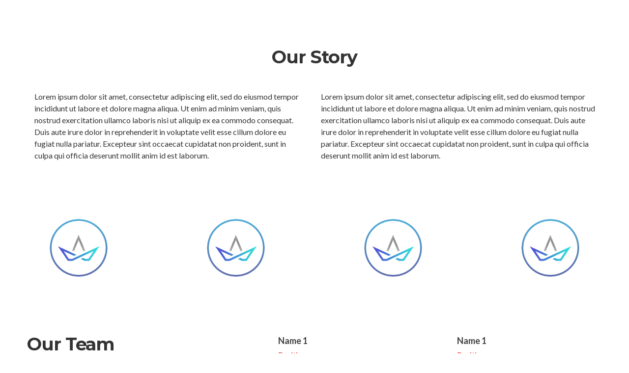

--- FILE ---
content_type: text/html; charset=UTF-8
request_url: https://actividadesvalero.com/kc-section/page-about-2/
body_size: 21214
content:
<!DOCTYPE HTML>
<html lang="es">
<head>
<title>Page &#8211; About 2</title>
<meta name='robots' content='max-image-preview:large' />
<link rel='dns-prefetch' href='//fonts.googleapis.com' />
<link rel="alternate" type="application/rss+xml" title=" &raquo; Feed" href="https://actividadesvalero.com/feed/" />
<link rel="alternate" type="application/rss+xml" title=" &raquo; Feed de los comentarios" href="https://actividadesvalero.com/comments/feed/" />
<style id='wp-emoji-styles-inline-css' type='text/css'>

	img.wp-smiley, img.emoji {
		display: inline !important;
		border: none !important;
		box-shadow: none !important;
		height: 1em !important;
		width: 1em !important;
		margin: 0 0.07em !important;
		vertical-align: -0.1em !important;
		background: none !important;
		padding: 0 !important;
	}
</style>
<link rel='stylesheet' id='wp-block-library-css' href='https://actividadesvalero.com/wp-includes/css/dist/block-library/style.min.css?ver=6.4.7' type='text/css' media='all' />
<style id='wp-block-library-theme-inline-css' type='text/css'>
.wp-block-audio figcaption{color:#555;font-size:13px;text-align:center}.is-dark-theme .wp-block-audio figcaption{color:hsla(0,0%,100%,.65)}.wp-block-audio{margin:0 0 1em}.wp-block-code{border:1px solid #ccc;border-radius:4px;font-family:Menlo,Consolas,monaco,monospace;padding:.8em 1em}.wp-block-embed figcaption{color:#555;font-size:13px;text-align:center}.is-dark-theme .wp-block-embed figcaption{color:hsla(0,0%,100%,.65)}.wp-block-embed{margin:0 0 1em}.blocks-gallery-caption{color:#555;font-size:13px;text-align:center}.is-dark-theme .blocks-gallery-caption{color:hsla(0,0%,100%,.65)}.wp-block-image figcaption{color:#555;font-size:13px;text-align:center}.is-dark-theme .wp-block-image figcaption{color:hsla(0,0%,100%,.65)}.wp-block-image{margin:0 0 1em}.wp-block-pullquote{border-bottom:4px solid;border-top:4px solid;color:currentColor;margin-bottom:1.75em}.wp-block-pullquote cite,.wp-block-pullquote footer,.wp-block-pullquote__citation{color:currentColor;font-size:.8125em;font-style:normal;text-transform:uppercase}.wp-block-quote{border-left:.25em solid;margin:0 0 1.75em;padding-left:1em}.wp-block-quote cite,.wp-block-quote footer{color:currentColor;font-size:.8125em;font-style:normal;position:relative}.wp-block-quote.has-text-align-right{border-left:none;border-right:.25em solid;padding-left:0;padding-right:1em}.wp-block-quote.has-text-align-center{border:none;padding-left:0}.wp-block-quote.is-large,.wp-block-quote.is-style-large,.wp-block-quote.is-style-plain{border:none}.wp-block-search .wp-block-search__label{font-weight:700}.wp-block-search__button{border:1px solid #ccc;padding:.375em .625em}:where(.wp-block-group.has-background){padding:1.25em 2.375em}.wp-block-separator.has-css-opacity{opacity:.4}.wp-block-separator{border:none;border-bottom:2px solid;margin-left:auto;margin-right:auto}.wp-block-separator.has-alpha-channel-opacity{opacity:1}.wp-block-separator:not(.is-style-wide):not(.is-style-dots){width:100px}.wp-block-separator.has-background:not(.is-style-dots){border-bottom:none;height:1px}.wp-block-separator.has-background:not(.is-style-wide):not(.is-style-dots){height:2px}.wp-block-table{margin:0 0 1em}.wp-block-table td,.wp-block-table th{word-break:normal}.wp-block-table figcaption{color:#555;font-size:13px;text-align:center}.is-dark-theme .wp-block-table figcaption{color:hsla(0,0%,100%,.65)}.wp-block-video figcaption{color:#555;font-size:13px;text-align:center}.is-dark-theme .wp-block-video figcaption{color:hsla(0,0%,100%,.65)}.wp-block-video{margin:0 0 1em}.wp-block-template-part.has-background{margin-bottom:0;margin-top:0;padding:1.25em 2.375em}
</style>
<style id='classic-theme-styles-inline-css' type='text/css'>
/*! This file is auto-generated */
.wp-block-button__link{color:#fff;background-color:#32373c;border-radius:9999px;box-shadow:none;text-decoration:none;padding:calc(.667em + 2px) calc(1.333em + 2px);font-size:1.125em}.wp-block-file__button{background:#32373c;color:#fff;text-decoration:none}
</style>
<style id='global-styles-inline-css' type='text/css'>
body{--wp--preset--color--black: #000000;--wp--preset--color--cyan-bluish-gray: #abb8c3;--wp--preset--color--white: #ffffff;--wp--preset--color--pale-pink: #f78da7;--wp--preset--color--vivid-red: #cf2e2e;--wp--preset--color--luminous-vivid-orange: #ff6900;--wp--preset--color--luminous-vivid-amber: #fcb900;--wp--preset--color--light-green-cyan: #7bdcb5;--wp--preset--color--vivid-green-cyan: #00d084;--wp--preset--color--pale-cyan-blue: #8ed1fc;--wp--preset--color--vivid-cyan-blue: #0693e3;--wp--preset--color--vivid-purple: #9b51e0;--wp--preset--color--brand: #eeb70c;--wp--preset--color--welirang: #333333;--wp--preset--color--bromo: #6b6b6b;--wp--preset--color--semeru: #aeaeae;--wp--preset--color--lawu: #e3e3e3;--wp--preset--color--sempu: #ffffff;--wp--preset--color--indrayanti: rgba(255, 255, 255, 0.6);--wp--preset--color--kenjeran: rgba(255, 255, 255, 0.4);--wp--preset--color--sedahan: rgba(255, 255, 255, 0.2);--wp--preset--color--toba-1: #dc3545;--wp--preset--color--toba-2: #28a745;--wp--preset--color--rating: #febc00;--wp--preset--color--facebook: #3b5998;--wp--preset--color--twitter: #1da1f2;--wp--preset--color--google-plus: #f12f26;--wp--preset--gradient--vivid-cyan-blue-to-vivid-purple: linear-gradient(135deg,rgba(6,147,227,1) 0%,rgb(155,81,224) 100%);--wp--preset--gradient--light-green-cyan-to-vivid-green-cyan: linear-gradient(135deg,rgb(122,220,180) 0%,rgb(0,208,130) 100%);--wp--preset--gradient--luminous-vivid-amber-to-luminous-vivid-orange: linear-gradient(135deg,rgba(252,185,0,1) 0%,rgba(255,105,0,1) 100%);--wp--preset--gradient--luminous-vivid-orange-to-vivid-red: linear-gradient(135deg,rgba(255,105,0,1) 0%,rgb(207,46,46) 100%);--wp--preset--gradient--very-light-gray-to-cyan-bluish-gray: linear-gradient(135deg,rgb(238,238,238) 0%,rgb(169,184,195) 100%);--wp--preset--gradient--cool-to-warm-spectrum: linear-gradient(135deg,rgb(74,234,220) 0%,rgb(151,120,209) 20%,rgb(207,42,186) 40%,rgb(238,44,130) 60%,rgb(251,105,98) 80%,rgb(254,248,76) 100%);--wp--preset--gradient--blush-light-purple: linear-gradient(135deg,rgb(255,206,236) 0%,rgb(152,150,240) 100%);--wp--preset--gradient--blush-bordeaux: linear-gradient(135deg,rgb(254,205,165) 0%,rgb(254,45,45) 50%,rgb(107,0,62) 100%);--wp--preset--gradient--luminous-dusk: linear-gradient(135deg,rgb(255,203,112) 0%,rgb(199,81,192) 50%,rgb(65,88,208) 100%);--wp--preset--gradient--pale-ocean: linear-gradient(135deg,rgb(255,245,203) 0%,rgb(182,227,212) 50%,rgb(51,167,181) 100%);--wp--preset--gradient--electric-grass: linear-gradient(135deg,rgb(202,248,128) 0%,rgb(113,206,126) 100%);--wp--preset--gradient--midnight: linear-gradient(135deg,rgb(2,3,129) 0%,rgb(40,116,252) 100%);--wp--preset--font-size--small: 13px;--wp--preset--font-size--medium: 20px;--wp--preset--font-size--large: 36px;--wp--preset--font-size--x-large: 42px;--wp--preset--spacing--20: 0.44rem;--wp--preset--spacing--30: 0.67rem;--wp--preset--spacing--40: 1rem;--wp--preset--spacing--50: 1.5rem;--wp--preset--spacing--60: 2.25rem;--wp--preset--spacing--70: 3.38rem;--wp--preset--spacing--80: 5.06rem;--wp--preset--shadow--natural: 6px 6px 9px rgba(0, 0, 0, 0.2);--wp--preset--shadow--deep: 12px 12px 50px rgba(0, 0, 0, 0.4);--wp--preset--shadow--sharp: 6px 6px 0px rgba(0, 0, 0, 0.2);--wp--preset--shadow--outlined: 6px 6px 0px -3px rgba(255, 255, 255, 1), 6px 6px rgba(0, 0, 0, 1);--wp--preset--shadow--crisp: 6px 6px 0px rgba(0, 0, 0, 1);}:where(.is-layout-flex){gap: 0.5em;}:where(.is-layout-grid){gap: 0.5em;}body .is-layout-flow > .alignleft{float: left;margin-inline-start: 0;margin-inline-end: 2em;}body .is-layout-flow > .alignright{float: right;margin-inline-start: 2em;margin-inline-end: 0;}body .is-layout-flow > .aligncenter{margin-left: auto !important;margin-right: auto !important;}body .is-layout-constrained > .alignleft{float: left;margin-inline-start: 0;margin-inline-end: 2em;}body .is-layout-constrained > .alignright{float: right;margin-inline-start: 2em;margin-inline-end: 0;}body .is-layout-constrained > .aligncenter{margin-left: auto !important;margin-right: auto !important;}body .is-layout-constrained > :where(:not(.alignleft):not(.alignright):not(.alignfull)){max-width: var(--wp--style--global--content-size);margin-left: auto !important;margin-right: auto !important;}body .is-layout-constrained > .alignwide{max-width: var(--wp--style--global--wide-size);}body .is-layout-flex{display: flex;}body .is-layout-flex{flex-wrap: wrap;align-items: center;}body .is-layout-flex > *{margin: 0;}body .is-layout-grid{display: grid;}body .is-layout-grid > *{margin: 0;}:where(.wp-block-columns.is-layout-flex){gap: 2em;}:where(.wp-block-columns.is-layout-grid){gap: 2em;}:where(.wp-block-post-template.is-layout-flex){gap: 1.25em;}:where(.wp-block-post-template.is-layout-grid){gap: 1.25em;}.has-black-color{color: var(--wp--preset--color--black) !important;}.has-cyan-bluish-gray-color{color: var(--wp--preset--color--cyan-bluish-gray) !important;}.has-white-color{color: var(--wp--preset--color--white) !important;}.has-pale-pink-color{color: var(--wp--preset--color--pale-pink) !important;}.has-vivid-red-color{color: var(--wp--preset--color--vivid-red) !important;}.has-luminous-vivid-orange-color{color: var(--wp--preset--color--luminous-vivid-orange) !important;}.has-luminous-vivid-amber-color{color: var(--wp--preset--color--luminous-vivid-amber) !important;}.has-light-green-cyan-color{color: var(--wp--preset--color--light-green-cyan) !important;}.has-vivid-green-cyan-color{color: var(--wp--preset--color--vivid-green-cyan) !important;}.has-pale-cyan-blue-color{color: var(--wp--preset--color--pale-cyan-blue) !important;}.has-vivid-cyan-blue-color{color: var(--wp--preset--color--vivid-cyan-blue) !important;}.has-vivid-purple-color{color: var(--wp--preset--color--vivid-purple) !important;}.has-black-background-color{background-color: var(--wp--preset--color--black) !important;}.has-cyan-bluish-gray-background-color{background-color: var(--wp--preset--color--cyan-bluish-gray) !important;}.has-white-background-color{background-color: var(--wp--preset--color--white) !important;}.has-pale-pink-background-color{background-color: var(--wp--preset--color--pale-pink) !important;}.has-vivid-red-background-color{background-color: var(--wp--preset--color--vivid-red) !important;}.has-luminous-vivid-orange-background-color{background-color: var(--wp--preset--color--luminous-vivid-orange) !important;}.has-luminous-vivid-amber-background-color{background-color: var(--wp--preset--color--luminous-vivid-amber) !important;}.has-light-green-cyan-background-color{background-color: var(--wp--preset--color--light-green-cyan) !important;}.has-vivid-green-cyan-background-color{background-color: var(--wp--preset--color--vivid-green-cyan) !important;}.has-pale-cyan-blue-background-color{background-color: var(--wp--preset--color--pale-cyan-blue) !important;}.has-vivid-cyan-blue-background-color{background-color: var(--wp--preset--color--vivid-cyan-blue) !important;}.has-vivid-purple-background-color{background-color: var(--wp--preset--color--vivid-purple) !important;}.has-black-border-color{border-color: var(--wp--preset--color--black) !important;}.has-cyan-bluish-gray-border-color{border-color: var(--wp--preset--color--cyan-bluish-gray) !important;}.has-white-border-color{border-color: var(--wp--preset--color--white) !important;}.has-pale-pink-border-color{border-color: var(--wp--preset--color--pale-pink) !important;}.has-vivid-red-border-color{border-color: var(--wp--preset--color--vivid-red) !important;}.has-luminous-vivid-orange-border-color{border-color: var(--wp--preset--color--luminous-vivid-orange) !important;}.has-luminous-vivid-amber-border-color{border-color: var(--wp--preset--color--luminous-vivid-amber) !important;}.has-light-green-cyan-border-color{border-color: var(--wp--preset--color--light-green-cyan) !important;}.has-vivid-green-cyan-border-color{border-color: var(--wp--preset--color--vivid-green-cyan) !important;}.has-pale-cyan-blue-border-color{border-color: var(--wp--preset--color--pale-cyan-blue) !important;}.has-vivid-cyan-blue-border-color{border-color: var(--wp--preset--color--vivid-cyan-blue) !important;}.has-vivid-purple-border-color{border-color: var(--wp--preset--color--vivid-purple) !important;}.has-vivid-cyan-blue-to-vivid-purple-gradient-background{background: var(--wp--preset--gradient--vivid-cyan-blue-to-vivid-purple) !important;}.has-light-green-cyan-to-vivid-green-cyan-gradient-background{background: var(--wp--preset--gradient--light-green-cyan-to-vivid-green-cyan) !important;}.has-luminous-vivid-amber-to-luminous-vivid-orange-gradient-background{background: var(--wp--preset--gradient--luminous-vivid-amber-to-luminous-vivid-orange) !important;}.has-luminous-vivid-orange-to-vivid-red-gradient-background{background: var(--wp--preset--gradient--luminous-vivid-orange-to-vivid-red) !important;}.has-very-light-gray-to-cyan-bluish-gray-gradient-background{background: var(--wp--preset--gradient--very-light-gray-to-cyan-bluish-gray) !important;}.has-cool-to-warm-spectrum-gradient-background{background: var(--wp--preset--gradient--cool-to-warm-spectrum) !important;}.has-blush-light-purple-gradient-background{background: var(--wp--preset--gradient--blush-light-purple) !important;}.has-blush-bordeaux-gradient-background{background: var(--wp--preset--gradient--blush-bordeaux) !important;}.has-luminous-dusk-gradient-background{background: var(--wp--preset--gradient--luminous-dusk) !important;}.has-pale-ocean-gradient-background{background: var(--wp--preset--gradient--pale-ocean) !important;}.has-electric-grass-gradient-background{background: var(--wp--preset--gradient--electric-grass) !important;}.has-midnight-gradient-background{background: var(--wp--preset--gradient--midnight) !important;}.has-small-font-size{font-size: var(--wp--preset--font-size--small) !important;}.has-medium-font-size{font-size: var(--wp--preset--font-size--medium) !important;}.has-large-font-size{font-size: var(--wp--preset--font-size--large) !important;}.has-x-large-font-size{font-size: var(--wp--preset--font-size--x-large) !important;}
.wp-block-navigation a:where(:not(.wp-element-button)){color: inherit;}
:where(.wp-block-post-template.is-layout-flex){gap: 1.25em;}:where(.wp-block-post-template.is-layout-grid){gap: 1.25em;}
:where(.wp-block-columns.is-layout-flex){gap: 2em;}:where(.wp-block-columns.is-layout-grid){gap: 2em;}
.wp-block-pullquote{font-size: 1.5em;line-height: 1.6;}
</style>
<link rel='stylesheet' id='cleanco-plugins-style-css' href='https://actividadesvalero.com/wp-content/plugins/cleanco-plugins/assets/css/plugins.min.css?ver=6.4.7' type='text/css' media='all' />
<style id='cleanco-plugins-style-inline-css' type='text/css'>
#header-ext .navbar-wrapper .logo-container a.custom-logo-link img{max-height:110px}#header-ext .navbar-wrapper .logo-container{background-color:#1a6263}#header-ext .navbar-wrapper .navigation-container .navigation-button-container .navigation-button{border-bottom:#09898A 1px solid}#header-ext .navbar-wrapper .navigation-container .navigation-button-container{background-color:#005152}#header-ext .navbar-wrapper .navigation-container .navigation-button-container .navigation-button .navigation-button-item i::before{color:#eeb72f}#header-ext .navbar-wrapper .navigation-container .navigation-button-container .navigation-button .navigation-button-item .text-box .navigation-text{color:#ffffff}#header-ext .navbar-wrapper .navigation-container .navigation-button-container .navigation-button .navigation-button-item .text-box .navigation-label{color:#ffffff}#header-image-bg{background-image:url(https://actividadesvalero.com/wp-content/uploads/2020/06/cropped-1600x300-4.png)}.breadcrumbs{margin-top:0}#header-ext .navbar-wrapper .navigation-container .navigation-item{padding:24px}.topbar-desktop.cleanco-plugin-topbar{background-color:#f4f4f4}#header-image #header-image-none{background-color:#f4f4f4}
</style>
<link rel='stylesheet' id='contact-form-7-css' href='https://actividadesvalero.com/wp-content/plugins/contact-form-7/includes/css/styles.css?ver=5.8.6' type='text/css' media='all' />
<link rel='stylesheet' id='essential-grid-plugin-settings-css' href='https://actividadesvalero.com/wp-content/plugins/essential-grid/public/assets/css/settings.css?ver=2.3.6' type='text/css' media='all' />
<link rel='stylesheet' id='tp-fontello-css' href='https://actividadesvalero.com/wp-content/plugins/essential-grid/public/assets/font/fontello/css/fontello.css?ver=2.3.6' type='text/css' media='all' />
<link rel='stylesheet' id='woocommerce-layout-css' href='https://actividadesvalero.com/wp-content/plugins/woocommerce/assets/css/woocommerce-layout.css?ver=8.5.1' type='text/css' media='all' />
<link rel='stylesheet' id='woocommerce-smallscreen-css' href='https://actividadesvalero.com/wp-content/plugins/woocommerce/assets/css/woocommerce-smallscreen.css?ver=8.5.1' type='text/css' media='only screen and (max-width: 768px)' />
<link rel='stylesheet' id='woocommerce-general-css' href='https://actividadesvalero.com/wp-content/plugins/woocommerce/assets/css/woocommerce.css?ver=8.5.1' type='text/css' media='all' />
<style id='woocommerce-inline-inline-css' type='text/css'>
.woocommerce form .form-row .required { visibility: visible; }
</style>
<link rel='stylesheet' id='bookly-ladda.min.css-css' href='https://actividadesvalero.com/wp-content/plugins/bookly-responsive-appointment-booking-tool/frontend/resources/css/ladda.min.css?ver=25.0' type='text/css' media='all' />
<link rel='stylesheet' id='bookly-tailwind.css-css' href='https://actividadesvalero.com/wp-content/plugins/bookly-responsive-appointment-booking-tool/backend/resources/tailwind/tailwind.css?ver=25.0' type='text/css' media='all' />
<link rel='stylesheet' id='bookly-modern-booking-form-calendar.css-css' href='https://actividadesvalero.com/wp-content/plugins/bookly-responsive-appointment-booking-tool/frontend/resources/css/modern-booking-form-calendar.css?ver=25.0' type='text/css' media='all' />
<link rel='stylesheet' id='bookly-bootstrap-icons.min.css-css' href='https://actividadesvalero.com/wp-content/plugins/bookly-responsive-appointment-booking-tool/frontend/resources/css/bootstrap-icons.min.css?ver=25.0' type='text/css' media='all' />
<link rel='stylesheet' id='bookly-intlTelInput.css-css' href='https://actividadesvalero.com/wp-content/plugins/bookly-responsive-appointment-booking-tool/frontend/resources/css/intlTelInput.css?ver=25.0' type='text/css' media='all' />
<link rel='stylesheet' id='bookly-bookly-main.css-css' href='https://actividadesvalero.com/wp-content/plugins/bookly-responsive-appointment-booking-tool/frontend/resources/css/bookly-main.css?ver=25.0' type='text/css' media='all' />
<link rel='stylesheet' id='cmplz-general-css' href='https://actividadesvalero.com/wp-content/plugins/complianz-gdpr/assets/css/cookieblocker.min.css?ver=1753688554' type='text/css' media='all' />
<link rel='stylesheet' id='selectize-css' href='https://actividadesvalero.com/wp-content/themes/cleanco/assets/vendors/selectize/css/selectize.css' type='text/css' media='all' />
<link rel='stylesheet' id='bootstrap-css' href='https://actividadesvalero.com/wp-content/themes/cleanco/assets/css/bootstrap.min.css' type='text/css' media='all' />
<link rel='stylesheet' id='cleanco-theme-style-css' href='https://actividadesvalero.com/wp-content/themes/cleanco/assets/css/theme.min.css?ver=3.1.2' type='text/css' media='all' />
<style id='cleanco-theme-style-inline-css' type='text/css'>
#header-image-bg{background-image:url(https://actividadesvalero.com/wp-content/uploads/2020/06/cropped-1600x300-4.png)}.custom-logo-link img{max-height:110px}.home #header.sticky--top, .home.cleanco-scroll #header{border-bottom:none}.home #header.sticky--top .navbar-toggler{border-right:none}.home .navbar-light .navbar-nav .nav-link, .home #navbar .icon-chevron-down::before, .home #header.sticky.sticky--top #quadmenu.detheme_default_menu .quadmenu-navbar-nav > li > a > .quadmenu-item-content, .home #header.sticky.sticky--top #quadmenu.quadmenu-default_theme .quadmenu-navbar-nav > li:not(.quadmenu-item-type-button) > a > .quadmenu-item-content, .home .navbar-light .navbar-nav .menu-item-has-children::before, .home .navbar-light .navbar-nav .page_item_has_children::before{color:#323232}.cleanco-scroll #header, #header.sticky.sticky--top{background-color:rgba(255,255,255,0)}#header.sticky.sticky--top .navbar-light .navbar-nav .sub-menu .nav-link, #header.sticky.sticky--not-top .navbar-light .navbar-nav .nav-link, #header.sticky.sticky--not-top .icon-chevron-down::before, #header #quadmenu.detheme_default_menu .quadmenu-navbar-nav > li > a > .quadmenu-item-content, #header #quadmenu.quadmenu-default_theme .quadmenu-navbar-nav > li:not(.quadmenu-item-type-button) > a > .quadmenu-item-content, .uf-mobile-nav-modal #quadmenu.detheme_default_menu .quadmenu-navbar-nav > li > a > .quadmenu-item-content, .uf-mobile-nav-modal #quadmenu.quadmenu-default_theme .quadmenu-navbar-nav > li:not(.quadmenu-item-type-button) > a > .quadmenu-item-content,.home #header.sticky.sticky--not-top #quadmenu.detheme_default_menu .quadmenu-navbar-nav > li > a > .quadmenu-item-content{color:#323232}.home .topbar-desktop{background-color:rgba(255,255,255,0)}blockquote, .pagination .current, .xpertiz-blog-type-gutenberg-ready .wp-block-quote{border-color:#65a44c}.uf-breadcrumbs>span>span, .widget .rsswidget:hover, .widget .recentcomments .comment-author-link .url:hover, .widget #wp-calendar tbody td a:hover, .widget.uf-dark-scheme .rsswidget:hover, .widget.uf-dark-scheme #wp-calendar tbody tr td a:hover, #navbar ul li:hover .sub-menu li:hover, main#content #archive-post a.more-link:hover, main#content #blog-entries a.more-link:hover, main#content #blog-entries .sticky-icon span.icon-bookmark2,main#content #archive-post .sticky-icon span.icon-bookmark2, .uf-single-post .wp-caption-text a:hover, #footer .widget a:hover, .error404 #not-found h1, .mejs-container * .mejs-controls .mejs-volume-button a:hover, .navbar-light .navbar-nav .menu-item:hover::before, .navbar-light .navbar-nav .menu-item:hover > .nav-link, .navbar-light .navbar-nav .page_item:hover::before, .navbar-light .navbar-nav .page_item:hover > .nav-link, .list-item .kc-entry_meta > span i, .kc_tabs_nav li.ui-tabs-active a, .kc_tabs_nav li.ui-tabs-active a:hover, .kc_tabs_nav li:hover a, .post-grid > div > .content > .post-title-alt > a:hover, .post-grid > div > .content > .entry-meta > span > a, .list-post-type > .list-item > .post-content > h3 > a:hover, .list-item .kc-entry_meta > span a:hover, .uf-single-post__content a, .cleanco-blog-type-gutenberg-ready .more-link, .entry__content a, .single__content a{color:#65a44c !important}.cleanco-blog-type-gutenberg-ready .more-link:hover{color:#5a9344 !important}.cleanco-blog-type-gutenberg-ready .wp-block-search__button{background-color:#65a44c !important}.cleanco-blog-type-gutenberg-ready .wp-block-search__button:hover{background-color:#5a9344 !important}a:hover, .uf-card-body .entry__content a{color:#65a44c}main#content #archive-post a.more-link:hover::after, main#content #blog-entries a.more-link:hover::after{background-color:#65a44c !important}.uf-checkbox .uf-checkbox-label input:checked ~ .checkmark, .widget #wp-calendar tr #today, .widget.uf-dark-scheme #wp-calendar tbody tr td#today, .selectize-control.single .selectize-dropdown .option.active, .uf-dark-scheme .selectize-control.single .selectize-dropdown .option.active, a.uf-buttons,.uf-buttons,input[type='submit'],input[type='reset'],input[type='button'],#comments .comment-form .form-submit input, .kc-ui-progress, .kc_button,.widget.widget_tag_cloud .pills-primary.tag-cloud-link, .pagination .current, .mejs-container * .mejs-controls .mejs-time-rail .mejs-time-current, .mejs-container * .mejs-controls .mejs-volume-button .mejs-volume-current, .mejs-container * .mejs-controls .mejs-horizontal-volume-current, .content-button a, .kc-blog-posts .kc-post-2-button, a.kc-read-more, .kc-team .content-socials a{background-color:#65a44c !important}.uf-radio input:checked ~ .uf-radio-label::before{box-shadow:inset 0 0 0 3px #65a44c}.uf-single-post__content a:hover{filter:brightness(90%)}.pills.pills-primary:hover , .uf-buttons:hover{box-shadow:inset 0 0 100px 100px rgba(0, 0, 0, 0.1)}.cleanco-blog-type-gutenberg-ready .pills.pills-primary{color:#65a44c !important}.cleanco-blog-type-gutenberg-ready .pills.pills-primary:after{background:#65a44c}.kc_button:hover{color:#ffffff}.kc_button:hover{box-shadow:inset 0 0 100px 100px rgba(0, 0, 0, 0.1)}.kc_tabs_nav li.ui-tabs-active a, .kc_tabs_nav li.ui-tabs-active a:hover, .kc_tabs_nav li:hover a, .woocommerce div.product .woocommerce-tabs ul.tabs li.active a, .single-product div.product .related.products h2:hover, .woocommerce ul.products li.product h2.woocommerce-loop-product__title:hover{color:#65a44c!important}.kc_button, .kc-ui-progress, .content-button a, .content-button a, .owl-theme .owl-controls .owl-page span, .woocommerce-cart .button, .woocommerce-checkout .button, .woocommerce-account .button, .woocommerce .comment-respond input.submit, #sidebar .woocommerce a.button.checkout, #footer .woocommerce a.button.checkout{background-color:#65a44c!important}.woocommerce .single_add_to_cart_button, .single-product div.product .product_meta .posted_in a{background:#65a44c!important}.widget .widget-title:before{background:#65a44c}.navbar-light .navbar-nav .current-menu-item, .current-menu-item > .nav-link, .menu-item:hover::before, .menu-item:hover > .nav-link, .navbar-light .navbar-nav .current_page_item, .current_page_item > .nav-link, .page_item:hover::before, .page_item:hover > .nav-link{color:#65a44c!important}.navbar-light .navbar-nav .current-menu-ancestor, .current-menu-ancestor > .nav-link, .navbar-light .navbar-nav .current_page_ancestor, .current_page_ancestor > .nav-link, .navbar-light .navbar-nav .current-menu-parent, .navbar-light .navbar-nav .current-menu-parent > .nav-link{color:#65a44c!important}.navbar-light .navbar-nav .current-menu-ancestor::after, .current-menu-parent::after, .current-menu-item::after, .navbar-light .navbar-nav .current_page_ancestor::after, .current-menu-parent::after, .current_page_item::after{background:#65a44c!important}#header.sticky--not-top.sticky--unpinned .navbar-light .navbar-nav .menu-item:hover::before, .menu-item:hover > .nav-link, #header.sticky--not-top.sticky--unpinned .navbar-light .navbar-nav .page_item:hover::before, .page_item:hover > .nav-link{color:#65a44c!important}.navbar-light .navbar-nav .dropdown-menu .menu-item:hover > .nav-link, .navbar-light .navbar-nav .dropdown-menu .page_item:hover > .nav-link{color:#65a44c!important}#header.sticky--not-top.sticky--unpinned .navbar-light .navbar-nav .dropdown-menu .menu-item:active > .nav-link, .menu-item:hover > .nav-link, #header.sticky--not-top.sticky--unpinned .navbar-light .navbar-nav .dropdown-menu .page_item:active > .nav-link, .page_item:hover > .nav-link{color:#65a44c!important}#header.sticky.sticky--not-top .navbar-light .navbar-nav .current-menu-ancestor.menu-item::before, .current-menu-item.menu-item::before, #header.sticky.sticky--not-top .navbar-light .navbar-nav .current_page_ancestor.page_item::before, .current_page_item.page_item::before{color:#65a44c!important}.home .topbar-desktop a:hover{color:#65a44c}.post-navigation .nav-links .nav-next:hover i, .post-navigation .nav-links .nav-previous:hover i{border-color:#65a44c}.post-navigation .nav-links .nav-next:hover i, .post-navigation .nav-links .nav-previous:hover i{background-color:#65a44c}article.entry.sticky::before{color:#65a44c !important}.select2-container--default .select2-results__option--highlighted[aria-selected], .select2-container--default .select2-results__option--highlighted[data-selected]{background-color:#65a44c}.pills.pills-primary{background-color:#65a44c !important}
</style>
<link rel='stylesheet' id='cleanco-style-css' href='https://actividadesvalero.com/wp-content/themes/cleanco/style.css' type='text/css' media='all' />
<link rel='stylesheet' id='cleanco-custom-style-css' href='https://actividadesvalero.com/wp-content/themes/cleanco/assets/css/custom.css' type='text/css' media='all' />
<link rel='stylesheet' id='cleanco-google-font-css' href='https://fonts.googleapis.com/css?family=Lato%3A100%2C100i%2C300%2C300i%2C400%2C400i%2C700%2C700i%2C900%2C900i%7CMontserrat%3A100%2C100i%2C200%2C200i%2C300%2C300i%2C400%2C400i%2C500%2C500i%2C600%2C600i%2C700%2C700i%2C800%2C800i%2C900%2C900i%7CMerriweather%3A300%2C300i%2C400%2C400i%2C700%2C700i%2C900%2C900i&#038;ver=6.4.7' type='text/css' media='all' />
<link rel='stylesheet' id='open-sans-css' href='https://fonts.googleapis.com/css?family=Open+Sans%3A300italic%2C400italic%2C600italic%2C300%2C400%2C600&#038;subset=latin%2Clatin-ext&#038;display=fallback&#038;ver=6.4.7' type='text/css' media='all' />
<link rel='stylesheet' id='kc-general-css' href='https://actividadesvalero.com/wp-content/plugins/kingcomposer/assets/frontend/css/kingcomposer.min.css?ver=2.9.6' type='text/css' media='all' />
<link rel='stylesheet' id='kc-animate-css' href='https://actividadesvalero.com/wp-content/plugins/kingcomposer/assets/css/animate.css?ver=2.9.6' type='text/css' media='all' />
<link rel='stylesheet' id='kc-icon-1-css' href='https://actividadesvalero.com/wp-content/plugins/kingcomposer/assets/css/icons.css?ver=2.9.6' type='text/css' media='all' />
<script type="text/javascript" src="https://actividadesvalero.com/wp-includes/js/jquery/jquery.min.js?ver=3.7.1" id="jquery-core-js"></script>
<script type="text/javascript" src="https://actividadesvalero.com/wp-includes/js/jquery/jquery-migrate.min.js?ver=3.4.1" id="jquery-migrate-js"></script>
<script type="text/javascript" src="https://actividadesvalero.com/wp-content/plugins/woocommerce/assets/js/jquery-blockui/jquery.blockUI.min.js?ver=2.7.0-wc.8.5.1" id="jquery-blockui-js" defer="defer" data-wp-strategy="defer"></script>
<script type="text/javascript" id="wc-add-to-cart-js-extra">
/* <![CDATA[ */
var wc_add_to_cart_params = {"ajax_url":"\/wp-admin\/admin-ajax.php","wc_ajax_url":"\/?wc-ajax=%%endpoint%%","i18n_view_cart":"Ver carrito","cart_url":"https:\/\/actividadesvalero.com","is_cart":"","cart_redirect_after_add":"no"};
/* ]]> */
</script>
<script type="text/javascript" src="https://actividadesvalero.com/wp-content/plugins/woocommerce/assets/js/frontend/add-to-cart.min.js?ver=8.5.1" id="wc-add-to-cart-js" defer="defer" data-wp-strategy="defer"></script>
<script type="text/javascript" src="https://actividadesvalero.com/wp-content/plugins/woocommerce/assets/js/js-cookie/js.cookie.min.js?ver=2.1.4-wc.8.5.1" id="js-cookie-js" defer="defer" data-wp-strategy="defer"></script>
<script type="text/javascript" id="woocommerce-js-extra">
/* <![CDATA[ */
var woocommerce_params = {"ajax_url":"\/wp-admin\/admin-ajax.php","wc_ajax_url":"\/?wc-ajax=%%endpoint%%"};
/* ]]> */
</script>
<script type="text/javascript" src="https://actividadesvalero.com/wp-content/plugins/woocommerce/assets/js/frontend/woocommerce.min.js?ver=8.5.1" id="woocommerce-js" defer="defer" data-wp-strategy="defer"></script>
<script type="text/javascript" src="https://actividadesvalero.com/wp-content/plugins/bookly-responsive-appointment-booking-tool/frontend/resources/js/spin.min.js?ver=25.0" id="bookly-spin.min.js-js"></script>
<script type="text/javascript" id="bookly-globals-js-extra">
/* <![CDATA[ */
var BooklyL10nGlobal = {"csrf_token":"bbf9e7e728","ajax_url_backend":"https:\/\/actividadesvalero.com\/wp-admin\/admin-ajax.php","ajax_url_frontend":"https:\/\/actividadesvalero.com\/wp-admin\/admin-ajax.php","mjsTimeFormat":"h:mm a","datePicker":{"format":"D MMMM, YYYY","monthNames":["enero","febrero","marzo","abril","mayo","junio","julio","agosto","septiembre","octubre","noviembre","diciembre"],"daysOfWeek":["Dom","Lun","Mar","Mi\u00e9","Jue","Vie","S\u00e1b"],"firstDay":1,"monthNamesShort":["Ene","Feb","Mar","Abr","May","Jun","Jul","Ago","Sep","Oct","Nov","Dic"],"dayNames":["domingo","lunes","martes","mi\u00e9rcoles","jueves","viernes","s\u00e1bado"],"dayNamesShort":["Dom","Lun","Mar","Mi\u00e9","Jue","Vie","S\u00e1b"],"meridiem":{"am":"am","pm":"pm","AM":"AM","PM":"PM"}},"dateRange":{"format":"D MMMM, YYYY","applyLabel":"Aplicar","cancelLabel":"Cancelar","fromLabel":"De","toLabel":"Para","customRangeLabel":"Rango personalizado","tomorrow":"Ma\u00f1ana","today":"Hoy","anyTime":"En cualquier momento","yesterday":"Ayer","last_7":"Los \u00faltimos 7 d\u00edas","last_30":"Los \u00faltimos 30 d\u00edas","next_7":"Pr\u00f3ximos 7 d\u00edas","next_30":"Pr\u00f3ximos 30 d\u00edas","thisMonth":"Este mes","nextMonth":"El mes que viene","lastMonth":"El mes pasado","firstDay":1},"l10n":{"apply":"Aplicar","cancel":"Cancelar","areYouSure":"\u00bfEst\u00e1s seguro?"},"addons":[],"cloud_products":[],"data":{}};
/* ]]> */
</script>
<script type="text/javascript" src="https://actividadesvalero.com/wp-content/plugins/bookly-responsive-appointment-booking-tool/frontend/resources/js/ladda.min.js?ver=25.0" id="bookly-ladda.min.js-js"></script>
<script type="text/javascript" src="https://actividadesvalero.com/wp-content/plugins/bookly-responsive-appointment-booking-tool/backend/resources/js/moment.min.js?ver=25.0" id="bookly-moment.min.js-js"></script>
<script type="text/javascript" src="https://actividadesvalero.com/wp-content/plugins/bookly-responsive-appointment-booking-tool/frontend/resources/js/hammer.min.js?ver=25.0" id="bookly-hammer.min.js-js"></script>
<script type="text/javascript" src="https://actividadesvalero.com/wp-content/plugins/bookly-responsive-appointment-booking-tool/frontend/resources/js/jquery.hammer.min.js?ver=25.0" id="bookly-jquery.hammer.min.js-js"></script>
<script type="text/javascript" src="https://actividadesvalero.com/wp-content/plugins/bookly-responsive-appointment-booking-tool/frontend/resources/js/qrcode.js?ver=25.0" id="bookly-qrcode.js-js"></script>
<script type="text/javascript" id="bookly-bookly.min.js-js-extra">
/* <![CDATA[ */
var BooklyL10n = {"ajaxurl":"https:\/\/actividadesvalero.com\/wp-admin\/admin-ajax.php","csrf_token":"bbf9e7e728","months":["enero","febrero","marzo","abril","mayo","junio","julio","agosto","septiembre","octubre","noviembre","diciembre"],"days":["domingo","lunes","martes","mi\u00e9rcoles","jueves","viernes","s\u00e1bado"],"daysShort":["Dom","Lun","Mar","Mi\u00e9","Jue","Vie","S\u00e1b"],"monthsShort":["Ene","Feb","Mar","Abr","May","Jun","Jul","Ago","Sep","Oct","Nov","Dic"],"show_more":"Mostrar m\u00e1s","sessionHasExpired":"Su sesi\u00f3n ha caducado. Por favor presione \"Ok\" para actualizar la p\u00e1gina"};
/* ]]> */
</script>
<script type="text/javascript" src="https://actividadesvalero.com/wp-content/plugins/bookly-responsive-appointment-booking-tool/frontend/resources/js/bookly.min.js?ver=25.0" id="bookly-bookly.min.js-js"></script>
<script type="text/javascript" src="https://actividadesvalero.com/wp-content/plugins/bookly-responsive-appointment-booking-tool/frontend/resources/js/intlTelInput.min.js?ver=25.0" id="bookly-intlTelInput.min.js-js"></script>
<link rel="https://api.w.org/" href="https://actividadesvalero.com/wp-json/" /><link rel="EditURI" type="application/rsd+xml" title="RSD" href="https://actividadesvalero.com/xmlrpc.php?rsd" />
<meta name="generator" content="WordPress 6.4.7" />
<meta name="generator" content="WooCommerce 8.5.1" />
<link rel="canonical" href="https://actividadesvalero.com/kc-section/page-about-2/" />
<link rel='shortlink' href='https://actividadesvalero.com/?p=1718' />
<link rel="alternate" type="application/json+oembed" href="https://actividadesvalero.com/wp-json/oembed/1.0/embed?url=https%3A%2F%2Factividadesvalero.com%2Fkc-section%2Fpage-about-2%2F" />
<link rel="alternate" type="text/xml+oembed" href="https://actividadesvalero.com/wp-json/oembed/1.0/embed?url=https%3A%2F%2Factividadesvalero.com%2Fkc-section%2Fpage-about-2%2F&#038;format=xml" />
<script type="text/javascript">var kc_script_data={ajax_url:"https://actividadesvalero.com/wp-admin/admin-ajax.php"}</script>			<style>.cmplz-hidden {
					display: none !important;
				}</style>	<noscript><style>.woocommerce-product-gallery{ opacity: 1 !important; }</style></noscript>
	<style type="text/css">.recentcomments a{display:inline !important;padding:0 !important;margin:0 !important;}</style><meta name="generator" content="Powered by Slider Revolution 6.5.8 - responsive, Mobile-Friendly Slider Plugin for WordPress with comfortable drag and drop interface." />
<link rel="icon" href="https://actividadesvalero.com/wp-content/uploads/2020/06/Favicon.png" sizes="32x32" />
<link rel="icon" href="https://actividadesvalero.com/wp-content/uploads/2020/06/Favicon.png" sizes="192x192" />
<link rel="apple-touch-icon" href="https://actividadesvalero.com/wp-content/uploads/2020/06/Favicon.png" />
<meta name="msapplication-TileImage" content="https://actividadesvalero.com/wp-content/uploads/2020/06/Favicon.png" />
<script type="text/javascript">function setREVStartSize(e){
			//window.requestAnimationFrame(function() {				 
				window.RSIW = window.RSIW===undefined ? window.innerWidth : window.RSIW;	
				window.RSIH = window.RSIH===undefined ? window.innerHeight : window.RSIH;	
				try {								
					var pw = document.getElementById(e.c).parentNode.offsetWidth,
						newh;
					pw = pw===0 || isNaN(pw) ? window.RSIW : pw;
					e.tabw = e.tabw===undefined ? 0 : parseInt(e.tabw);
					e.thumbw = e.thumbw===undefined ? 0 : parseInt(e.thumbw);
					e.tabh = e.tabh===undefined ? 0 : parseInt(e.tabh);
					e.thumbh = e.thumbh===undefined ? 0 : parseInt(e.thumbh);
					e.tabhide = e.tabhide===undefined ? 0 : parseInt(e.tabhide);
					e.thumbhide = e.thumbhide===undefined ? 0 : parseInt(e.thumbhide);
					e.mh = e.mh===undefined || e.mh=="" || e.mh==="auto" ? 0 : parseInt(e.mh,0);		
					if(e.layout==="fullscreen" || e.l==="fullscreen") 						
						newh = Math.max(e.mh,window.RSIH);					
					else{					
						e.gw = Array.isArray(e.gw) ? e.gw : [e.gw];
						for (var i in e.rl) if (e.gw[i]===undefined || e.gw[i]===0) e.gw[i] = e.gw[i-1];					
						e.gh = e.el===undefined || e.el==="" || (Array.isArray(e.el) && e.el.length==0)? e.gh : e.el;
						e.gh = Array.isArray(e.gh) ? e.gh : [e.gh];
						for (var i in e.rl) if (e.gh[i]===undefined || e.gh[i]===0) e.gh[i] = e.gh[i-1];
											
						var nl = new Array(e.rl.length),
							ix = 0,						
							sl;					
						e.tabw = e.tabhide>=pw ? 0 : e.tabw;
						e.thumbw = e.thumbhide>=pw ? 0 : e.thumbw;
						e.tabh = e.tabhide>=pw ? 0 : e.tabh;
						e.thumbh = e.thumbhide>=pw ? 0 : e.thumbh;					
						for (var i in e.rl) nl[i] = e.rl[i]<window.RSIW ? 0 : e.rl[i];
						sl = nl[0];									
						for (var i in nl) if (sl>nl[i] && nl[i]>0) { sl = nl[i]; ix=i;}															
						var m = pw>(e.gw[ix]+e.tabw+e.thumbw) ? 1 : (pw-(e.tabw+e.thumbw)) / (e.gw[ix]);					
						newh =  (e.gh[ix] * m) + (e.tabh + e.thumbh);
					}
					var el = document.getElementById(e.c);
					if (el!==null && el) el.style.height = newh+"px";					
					el = document.getElementById(e.c+"_wrapper");
					if (el!==null && el) {
						el.style.height = newh+"px";
						el.style.display = "block";
					}
				} catch(e){
					console.log("Failure at Presize of Slider:" + e)
				}					   
			//});
		  };</script>
		<style type="text/css" id="wp-custom-css">
			/* hide x-scroll */
html,body {
overflow-x: hidden;
}

/** Stabilo Effect **/
.stabilo {
	background-image: linear-gradient(120deg, #4ded90 0%, #4ded90 100%);
    background-repeat: no-repeat;
    background-position: 0 88%;
    transition: background-size 0.25s ease-in;
    border-bottom: unset;
    background-size: 100% 48%;
}

/** Donatics Intro Style **/
.ketocist-intro {
	color: #323232;
    font: 400 20px/38px "Merriweather",Arial,sans-serif;
	  margin: 0 0 24px;
	  border-left-width: 4px;
    border-left-style: solid;
		border-left-color: #4641cf;
    line-height: 2rem;
    quotes: "“" "”" "‘" "’";
    position: relative;
    box-shadow: rgba(0, 0, 0, 0.05) 0px 2px 12px 0px, rgba(0, 0, 0, 0.05) 0px 0px 35px 0px, rgba(0, 0, 0, 0.15) 0px 30px 100px -40px;
    background: rgb(255, 255, 255);

    padding: 2rem 4rem;
}

@media (max-width: 499px) {
	.ketocist-intro {
		font: 400 16px/24px "Merriweather",Arial,sans-serif;
		padding: 2rem 2rem;
	}
}


.single-portfolio .project-content>section>div {
    padding-left: 0px!important;
    padding-right: 0px!important;
}

form input[type=email]::placeholder, form input[type=password]::placeholder, form input[type=search]::placeholder, form input[type=tel]::placeholder, form input[type=text]::placeholder, form input[type=url]::placeholder {
    opacity: 1 !important;
}

#quadmenu .quadmenu-navbar-nav li.quadmenu-item form ::placeholder {
    opacity: 1!important;
}

form textarea::placeholder {
    opacity: 1 !important;
}

/*mega menu*/
#quadmenu .quadmenu-navbar-nav li.quadmenu-item input, #quadmenu .quadmenu-navbar-nav li.quadmenu-item select, #quadmenu .quadmenu-navbar-nav li.quadmenu-item textarea {
	background-color: #fff;
}

#quadmenu .quadmenu-navbar-nav li.quadmenu-item textarea {
	height: 200px;
}

#quadmenu .quadmenu-navbar-nav li.quadmenu-item .keto-submit {
	text-transform: uppercase;
  color: #333333;
	padding: 12px 48px;
  cursor: pointer;
  -webkit-transition: all 250ms ease;
  -moz-transition: all 250ms ease;
  transition: all 250ms ease;
	font-family: Montserrat,sans-serif;
  font-weight: 700;
  font-size: 14px;
  line-height: 1.5;
  letter-spacing: 2px;
	border: unset;
}

#quadmenu .quadmenu-navbar-nav li.quadmenu-item .keto-submit:hover {
	background-color: #45D481 !important;
}

.content-title .quadmenu-item-content {
	padding: 12px 0 !important;
}

.content-title-first .quadmenu-item-content {
	padding: 24px 0 12px 0 !important;
}

.quadmenu-title {
	letter-spacing: 2px;
  text-transform: uppercase;
	font-family: Montserrat !important;
  font-weight: 700 !important;
  font-size: 14px !important;
  line-height: 21px !important;
	border-bottom: 1px solid rgba(0,0,0,0.2) !important;
	margin: 0 !important;
}

.keto-quad-title, .keto-quad-title2 {
	margin-bottom: 6px;
}

.keto-quad-title2 a, .blog-title .quadmenu-text  {
	font-family: Montserrat !important;
  font-weight: 700 !important;
  font-size: 16px !important;
  line-height: 24px !important;
}

.blog-title2 .quadmenu-text {
	font-family: Montserrat !important;
  font-weight: 700 !important;
  font-size: 16px !important;
  line-height: 24px !important;
}

.blog-title2 .quadmenu-description {
	margin-top: 3px !important;
	color: #6b6b6b !important;
}

.service .quadmenu-item-content {
	padding: 0 !important;
	margin: 12px 0 6px 0;
}

/*change button font color contact page */
.change-color {
	color: #333333 !important;
}

/*custom button detail portfolio*/
.meta-project-link.row a {
    font-family: Montserrat;
    font-weight: 700;
    line-height: 21px;
    font-size: 14px;
}

/*custom load more portfolio fixed width*/
.esg-navigationbutton.esg-loadmore {
  padding: 12px 48px !important;
  color: #333333 !important;
	background: #4ded90 !important;
	border-radius: 100px !important;
	border: unset !important;
	font-family: "Montserrat" !important;
	font-weight: 700 !important;
	text-transform: uppercase !important;
	letter-spacing: 2px;
}

.esg-navigationbutton.esg-loadmore:hover {
	background: #45D481 !important;
}

/*custom menu service*/
ul#menu-service {
    display: table;
    width: 100%;
    border-top: 2px solid #4ded90;
}
ul#menu-service > li {
    display: inline-block;
    text-align: center;
    list-style: none;
		padding: 12px 20px;
}
ul#menu-service > li a {
    font-size: 16px;
		line-height: 24px;
	  border-bottom: 0;
		font-family:Lato;
    padding: 0;
		color: #6b6b6b;	
}
li.menu-item.current-menu-item.nav-item {
    background: #4ded90;
}
ul#menu-service li.menu-item.current-menu-item.nav-item a {
    color: #333333 !important;
}

/*custom css product list*/
.menu-card, .blog-list-2 .kc-list-item-3, .product-type-simple{
	box-shadow: 0 2px 20px 0 rgba(0,0,0,0.08);
	transition: box-shadow .3s ease-out, transform .3s ease-out, opacity .2s ease-out;
	transition-delay: .1s;
	overflow: hidden;
	background-color: #ffffff;
		border-radius: 5px;
}

.menu-card:hover, .blog-list-2 .kc-list-item-3:hover {
	box-shadow: 0 2px 2px 0 rgba(45,45,45,0.05), 0 4px 4px 0 rgba(49,49,49,0.05), 0 8px 8px 0 rgba(32,32,32,0.05), 0 16px 16px 0 rgba(32,32,32,0.05), 0 32px 32px 0 rgba(49,49,49,0.05), 0 64px 64px 0 rgba(35,35,35,0.05);
	transition: box-shadow .3s ease-out, transform .3s ease-out, opacity .2s ease-out;
	transition-delay: .1s;
	overflow: hidden;
	background-color: #ffffff;
	transform: translate(0, -4px);
}
/* end styling */

/*link on dark*/
.link-on-dark a {color: #ffffff;}
.link-on-dark a:hover {color: #4ded90;}
/* end styling */

/*custom css form on this page global*/
.wpcf7-text.uf-input-group {
    border-radius: 100px;
}

/*custom css form subscribe*/
.form-on-subscribe2 > span input.wpcf7-form-control.wpcf7-submit {
    width: auto;
		color: #333333;
}

.form-on-subscribe2 > span input.wpcf7-form-control.wpcf7-text {
    width: 58%!important;
}

.form-on-subscribe2 span, .form-on-subscribe2 span{
    padding: 0 3px 0 0;
}

@media (max-width: 1024px) {
.form-on-subscribe2 > span input.wpcf7-form-control.wpcf7-text {
    width: 65%!important;
    }
}

@media only screen and (max-width: 991px) {
	#quadmenu.quadmenu-is-horizontal .quadmenu-navbar-nav>li {
		display: block;
	}
	#quadmenu.quadmenu-default_theme:not(.quadmenu-is-horizontal) .quadmenu-navbar-nav li.quadmenu-item .quadmenu-item-content {
		padding: 15px 30px 15px 30px;
	}
}

@media (max-width: 767px) {
.form-on-subscribe2 > span input.wpcf7-form-control.wpcf7-submit   {
    width: 100%;
}

.form-on-subscribe2 > span input.wpcf7-form-control.wpcf7-text {
    width: 100%!important;
  }
    input.wpcf7-form-control.wpcf7-text   {
        margin-bottom: 12px
  }
}		</style>
		<script type="text/javascript"></script><style type="text/css" id="kc-css-general">.kc-off-notice{display: inline-block !important;}.kc-container{max-width:1170px;}</style><style type="text/css" id="kc-css-render">@media only screen and (min-width:1000px) and (max-width:5000px){body.kc-css-system .kc-css-67486{width:100%;}body.kc-css-system .kc-css-173483{width:45.88%;}body.kc-css-system .kc-css-645810{width:9.02%;}body.kc-css-system .kc-css-276019{width:45.07%;}body.kc-css-system .kc-css-944395{width:25%;}body.kc-css-system .kc-css-557988{width:25%;}body.kc-css-system .kc-css-21418{width:25%;}body.kc-css-system .kc-css-420574{width:25%;}body.kc-css-system .kc-css-440007{width:33.33%;}body.kc-css-system .kc-css-615225{width:9.32%;}body.kc-css-system .kc-css-274212{width:57.33%;}body.kc-css-system .kc-css-815776{width:50%;}body.kc-css-system .kc-css-928480{width:50%;}body.kc-css-system .kc-css-789052{width:50%;}body.kc-css-system .kc-css-229557{width:50%;}body.kc-css-system .kc-css-290617{width:59.16%;}body.kc-css-system .kc-css-27357{width:40.82%;}}body.kc-css-system .kc-css-424100{padding-top:96px;padding-bottom:72px;}body.kc-css-system .kc-css-642479.kc_title,body.kc-css-system .kc-css-642479 .kc_title,body.kc-css-system .kc-css-642479 .kc_title a.kc_title_link{text-transform:capitalize;text-align:center;margin-bottom:48px;}body.kc-css-system .kc-css-173483{width:48.9%;}body.kc-css-system .kc-css-645810{padding-right:0px;padding-left:0px;width:2.2%;}body.kc-css-system .kc-css-276019{padding-right:0px;padding-left:0px;width:48.9%;}body.kc-css-system .kc-css-944395{padding-right:0px;padding-left:0px;}body.kc-css-system .kc-css-557988{padding-right:0px;padding-left:0px;}body.kc-css-system .kc-css-21418{padding-right:0px;padding-left:0px;}body.kc-css-system .kc-css-420574{padding-right:0px;padding-left:0px;}body.kc-css-system .kc-css-169967{padding-top:96px;padding-bottom:72px;}body.kc-css-system .kc-css-440007{padding-right:0px;padding-left:0px;width:33.4%;}body.kc-css-system .kc-css-901897.kc_title,body.kc-css-system .kc-css-901897 .kc_title,body.kc-css-system .kc-css-901897 .kc_title a.kc_title_link{text-transform:capitalize;text-align:left;margin-bottom:48px;}body.kc-css-system .kc-css-615225{padding-right:0px;padding-left:0px;width:8.6%;}body.kc-css-system .kc-css-274212{width:58%;}body.kc-css-system .kc-css-815776{margin-bottom:48px;padding-right:24px;padding-left:0px;}body.kc-css-system .kc-css-3539 .content-title{font-family:Lato;font-size:18px;line-height:27px;font-weight:700;text-transform:none;margin-bottom:3px;}body.kc-css-system .kc-css-3539 .content-subtitle{color:#f02b2d;font-family:Lato;font-size:16px;line-height:24px;font-weight:400;text-transform:capitalize;margin-bottom:12px;}body.kc-css-system .kc-css-3539 .content-desc{font-family:Lato;font-size:16px;line-height:24px;font-weight:400;margin-top:0px;margin-bottom:0px;}body.kc-css-system .kc-css-3539 .content-image img{border-radius:50% 50% 50% 50%;}body.kc-css-system .kc-css-928480{margin-bottom:48px;padding-right:0px;padding-left:24px;}body.kc-css-system .kc-css-41049 .content-title{font-family:Lato;font-size:18px;line-height:27px;font-weight:700;text-transform:none;margin-bottom:3px;}body.kc-css-system .kc-css-41049 .content-subtitle{color:#f02b2d;font-family:Lato;font-size:16px;line-height:24px;font-weight:400;text-transform:capitalize;margin-bottom:12px;}body.kc-css-system .kc-css-41049 .content-desc{font-family:Lato;font-size:16px;line-height:24px;font-weight:400;margin-top:0px;margin-bottom:0px;}body.kc-css-system .kc-css-41049 .content-image img{border-radius:50% 50% 50% 50%;}body.kc-css-system .kc-css-789052{padding-right:24px;padding-left:0px;}body.kc-css-system .kc-css-289346 .content-title{font-family:Lato;font-size:18px;line-height:27px;font-weight:700;text-transform:none;margin-bottom:3px;}body.kc-css-system .kc-css-289346 .content-subtitle{color:#f02b2d;font-family:Lato;font-size:16px;line-height:24px;font-weight:400;text-transform:capitalize;margin-bottom:12px;}body.kc-css-system .kc-css-289346 .content-desc{font-family:Lato;font-size:16px;line-height:24px;font-weight:400;margin-top:0px;margin-bottom:0px;}body.kc-css-system .kc-css-289346 .content-image img{border-radius:50% 50% 50% 50%;}body.kc-css-system .kc-css-229557{padding-right:0px;padding-left:24px;}body.kc-css-system .kc-css-368353 .content-title{font-family:Lato;font-size:18px;line-height:27px;font-weight:700;text-transform:none;margin-bottom:3px;}body.kc-css-system .kc-css-368353 .content-subtitle{color:#f02b2d;font-family:Lato;font-size:16px;line-height:24px;font-weight:400;text-transform:capitalize;margin-bottom:12px;}body.kc-css-system .kc-css-368353 .content-desc{font-family:Lato;font-size:16px;line-height:24px;font-weight:400;margin-top:0px;margin-bottom:0px;}body.kc-css-system .kc-css-368353 .content-image img{border-radius:50% 50% 50% 50%;}body.kc-css-system .kc-css-529338{background:#f5f5f5;padding-top:96px;padding-bottom:72px;}body.kc-css-system .kc-css-290617{padding-right:0px;padding-left:0px;}body.kc-css-system .kc-css-631140.kc_title,body.kc-css-system .kc-css-631140 .kc_title,body.kc-css-system .kc-css-631140 .kc_title a.kc_title_link{text-transform:capitalize;text-align:left;margin-bottom:24px;}body.kc-css-system .kc-css-27357{padding-right:0px;padding-left:0px;}body.kc-css-system .kc-css-629144 .kc_button{background-color:#f02b2d;font-family:Montserrat;font-size:14px;line-height:21px;font-weight:700;text-transform:uppercase;letter-spacing:2px;border-radius:50px 50px 50px 50px;padding:12px 48px 12px 48px;}body.kc-css-system .kc-css-629144{text-align:right;}body.kc-css-system .kc-css-629144 .kc_button:hover{color:#ffffff;background-color:#d72628;}@media only screen and (max-width:999px){body.kc-css-system .kc-css-944395{width:50%;}body.kc-css-system .kc-css-557988{width:50%;}body.kc-css-system .kc-css-21418{width:50%;}body.kc-css-system .kc-css-420574{width:50%;}body.kc-css-system .kc-css-440007{margin-bottom:48px;width:100%;}body.kc-css-system .kc-css-615225{width:0%;height:0%;}body.kc-css-system .kc-css-274212{width:100%;}}@media only screen and (max-width:767px){body.kc-css-system .kc-css-173483{width:100%;}body.kc-css-system .kc-css-645810{width:100%;height:24px;}body.kc-css-system .kc-css-276019{width:100%;}body.kc-css-system .kc-css-944395{width:50%;}body.kc-css-system .kc-css-557988{width:50%;}body.kc-css-system .kc-css-21418{width:50%;}body.kc-css-system .kc-css-420574{width:50%;}body.kc-css-system .kc-css-815776{padding-right:0px;padding-left:0px;}body.kc-css-system .kc-css-928480{padding-right:0px;padding-left:0px;}body.kc-css-system .kc-css-789052{margin-bottom:48px;padding-right:0px;padding-left:0px;}body.kc-css-system .kc-css-229557{padding-right:0px;padding-left:0px;}body.kc-css-system .kc-css-629144{text-align:left;}body.kc-css-system .kc-css-629144 .kc_button{margin-top:24px;}}@media only screen and (max-width:479px){body.kc-css-system .kc-css-642479.kc_title,body.kc-css-system .kc-css-642479 .kc_title,body.kc-css-system .kc-css-642479 .kc_title a.kc_title_link{margin-bottom:12px;}body.kc-css-system .kc-css-944395{width:100%;}body.kc-css-system .kc-css-557988{width:100%;}body.kc-css-system .kc-css-21418{width:100%;}body.kc-css-system .kc-css-420574{width:100%;}body.kc-css-system .kc-css-901897.kc_title,body.kc-css-system .kc-css-901897 .kc_title,body.kc-css-system .kc-css-901897 .kc_title a.kc_title_link{margin-bottom:12px;}body.kc-css-system .kc-css-631140.kc_title,body.kc-css-system .kc-css-631140 .kc_title,body.kc-css-system .kc-css-631140 .kc_title a.kc_title_link{margin-bottom:12px;}}</style></head>
<body class="kc-section-template-default single single-kc-section postid-1718 wp-custom-logo theme-cleanco kingcomposer kc-css-system woocommerce-no-js cleanco-blog-type-classic-blog cleanco-classic-layout cleanco-layout-fullwidth cleanco-header-image-hide cleanco-header-image-hide-product has-sidebar sidebar-right cleanco-sticky">
	<div id="kc-section-display">
				<article id="post-1718" class="post-1718 kc-section type-kc-section status-publish hentry kc-section-category-about-page kc-section-category-all-page">

			<div class="entry-content">
				<div class="kc_clfw"></div><section class="kc-elm kc-css-424100 kc_row"><div class="kc-row-container  kc-container"><div class="kc-wrap-columns"><div class="kc-elm kc-css-67486 kc_col-sm-12 kc_column kc_col-sm-12"><div class="kc-col-container">
<div class="kc-elm kc-css-642479 kc-title-wrap ">

	<h2 class="kc_title">Our Story</h2>
</div>
<div class="kc-elm kc-css-79838 kc_row kc_row_inner"><div class="kc-elm kc-css-173483 kc_col-sm-5 kc_column_inner kc_col-sm-5"><div class="kc_wrapper kc-col-inner-container"><div class="kc-elm kc-css-169912 kc_text_block"><p class="p1">Lorem ipsum dolor sit amet, consectetur adipiscing elit, sed do eiusmod tempor incididunt ut labore et dolore magna aliqua. Ut enim ad minim veniam, quis nostrud exercitation ullamco laboris nisi ut aliquip ex ea commodo consequat. Duis aute irure dolor in reprehenderit in voluptate velit esse cillum dolore eu fugiat nulla pariatur. Excepteur sint occaecat cupidatat non proident, sunt in culpa qui officia deserunt mollit anim id est laborum.</p>
</div></div></div><div class="kc-elm kc-css-645810 kc_col-sm-1 kc_column_inner kc_col-sm-1"><div class="kc_wrapper kc-col-inner-container"></div></div><div class="kc-elm kc-css-276019 kc_col-sm-5 kc_column_inner kc_col-sm-5"><div class="kc_wrapper kc-col-inner-container"><div class="kc-elm kc-css-687353 kc_text_block"><p class="p1">Lorem ipsum dolor sit amet, consectetur adipiscing elit, sed do eiusmod tempor incididunt ut labore et dolore magna aliqua. Ut enim ad minim veniam, quis nostrud exercitation ullamco laboris nisi ut aliquip ex ea commodo consequat. Duis aute irure dolor in reprehenderit in voluptate velit esse cillum dolore eu fugiat nulla pariatur. Excepteur sint occaecat cupidatat non proident, sunt in culpa qui officia deserunt mollit anim id est laborum.</p>
</div></div></div></div></div></div></div></div></section><section data-kc-fullwidth="content" class="kc-elm kc-css-902241 kc_row"><div class="kc-row-container"><div class="kc-wrap-columns"><div class="kc-elm kc-css-944395 kc_col-sm-3 kc_column kc_col-sm-3"><div class="kc-col-container"><div class="kc-elm kc-css-400203 kc_shortcode kc_single_image">

        <img decoding="async" src="https://actividadesvalero.com/wp-content/plugins/kingcomposer/assets/images/get_start.jpg" class="kc_image_empty" alt="" />    </div>
</div></div><div class="kc-elm kc-css-557988 kc_col-sm-3 kc_column kc_col-sm-3"><div class="kc-col-container"><div class="kc-elm kc-css-279241 kc_shortcode kc_single_image">

        <img decoding="async" src="https://actividadesvalero.com/wp-content/plugins/kingcomposer/assets/images/get_start.jpg" class="kc_image_empty" alt="" />    </div>
</div></div><div class="kc-elm kc-css-21418 kc_col-sm-3 kc_column kc_col-sm-3"><div class="kc-col-container"><div class="kc-elm kc-css-307593 kc_shortcode kc_single_image">

        <img decoding="async" src="https://actividadesvalero.com/wp-content/plugins/kingcomposer/assets/images/get_start.jpg" class="kc_image_empty" alt="" />    </div>
</div></div><div class="kc-elm kc-css-420574 kc_col-sm-3 kc_column kc_col-sm-3"><div class="kc-col-container"><div class="kc-elm kc-css-760346 kc_shortcode kc_single_image">

        <img decoding="async" src="https://actividadesvalero.com/wp-content/plugins/kingcomposer/assets/images/get_start.jpg" class="kc_image_empty" alt="" />    </div>
</div></div></div></div></section><section class="kc-elm kc-css-169967 kc_row"><div class="kc-row-container  kc-container"><div class="kc-wrap-columns"><div class="kc-elm kc-css-440007 kc_col-sm-4 kc_column kc_col-sm-4"><div class="kc-col-container">
<div class="kc-elm kc-css-901897 kc-title-wrap ">

	<h2 class="kc_title">Our Team</h2>
</div>
<div class="kc-elm kc-css-442326 kc_text_block"><p class="p1">Lorem ipsum dolor sit amet, consectetur adipiscing elit, sed do eiusmod tempor incididunt ut labore et dolore magna aliqua. Ut enim ad minim veniam, quis nostrud exercitation ullamco laboris nisi ut aliquip ex ea commodo consequat. Duis aute irure dolor in reprehenderit in voluptate velit esse cillum dolore eu fugiat nulla pariatur. Excepteur sint occaecat cupidatat non proident.</p>
</div></div></div><div class="kc-elm kc-css-615225 kc_col-sm-1 kc_column kc_col-sm-1"><div class="kc-col-container"></div></div><div class="kc-elm kc-css-274212 kc_col-sm-7 kc_column kc_col-sm-7"><div class="kc-col-container"><div class="kc-elm kc-css-550476 kc_row kc_row_inner"><div class="kc-elm kc-css-815776 kc_col-sm-6 kc_column_inner kc_col-sm-6"><div class="kc_wrapper kc-col-inner-container">
<div class="kc-elm kc-css-3539 kc-team kc-team-2">

	<figure class="content-image"><img decoding="async" src="" alt=""></figure><div class="box-right"><div class="content-title">Name 1</div><div class="content-subtitle">Position</div><div class="content-desc">Lorem ipsum dolor sit amet incididunt ut magna aliqua.</div></div>
</div>
</div></div><div class="kc-elm kc-css-928480 kc_col-sm-6 kc_column_inner kc_col-sm-6"><div class="kc_wrapper kc-col-inner-container">
<div class="kc-elm kc-css-41049 kc-team kc-team-2">

	<figure class="content-image"><img decoding="async" src="" alt=""></figure><div class="box-right"><div class="content-title">Name 1</div><div class="content-subtitle">Position</div><div class="content-desc">Lorem ipsum dolor sit amet incididunt ut magna aliqua.</div></div>
</div>
</div></div></div><div class="kc-elm kc-css-543819 kc_row kc_row_inner"><div class="kc-elm kc-css-789052 kc_col-sm-6 kc_column_inner kc_col-sm-6"><div class="kc_wrapper kc-col-inner-container">
<div class="kc-elm kc-css-289346 kc-team kc-team-2">

	<figure class="content-image"><img decoding="async" src="" alt=""></figure><div class="box-right"><div class="content-title">Name 1</div><div class="content-subtitle">Position</div><div class="content-desc">Lorem ipsum dolor sit amet incididunt ut magna aliqua.</div></div>
</div>
</div></div><div class="kc-elm kc-css-229557 kc_col-sm-6 kc_column_inner kc_col-sm-6"><div class="kc_wrapper kc-col-inner-container">
<div class="kc-elm kc-css-368353 kc-team kc-team-2">

	<figure class="content-image"><img decoding="async" src="" alt=""></figure><div class="box-right"><div class="content-title">Name 1</div><div class="content-subtitle">Position</div><div class="content-desc">Lorem ipsum dolor sit amet incididunt ut magna aliqua.</div></div>
</div>
</div></div></div></div></div></div></div></section><section data-kc-equalheight="true" data-kc-equalheight-align="middle" data-kc-fullwidth="row" class="kc-elm kc-css-529338 kc_row"><div class="kc-row-container  kc-container"><div class="kc-wrap-columns"><div class="kc-elm kc-css-290617 kc_col-sm-7 kc_column kc_col-sm-7"><div class="kc-col-container">
<div class="kc-elm kc-css-631140 kc-title-wrap ">

	<h2 class="kc_title">Get in touch with us</h2>
</div>
<div class="kc-elm kc-css-245001 kc_text_block"><p class="p1">Lorem ipsum dolor sit amet, sed do eiusmod tempor incididunt ut labore et dolore magna aliqua.</p>
</div></div></div><div class="kc-elm kc-css-27357 kc_col-sm-5 kc_column kc_col-sm-5"><div class="kc-col-container">
<div class="kc-elm kc-css-629144">
	<a class="kc_button" href="#" onclick="">
		Call to Action	</a>
</div>
</div></div></div></div></section>			</div>
			
		</article>
			</div>

	
		<script type="text/javascript">
			window.RS_MODULES = window.RS_MODULES || {};
			window.RS_MODULES.modules = window.RS_MODULES.modules || {};
			window.RS_MODULES.waiting = window.RS_MODULES.waiting || [];
			window.RS_MODULES.defered = true;
			window.RS_MODULES.moduleWaiting = window.RS_MODULES.moduleWaiting || {};
			window.RS_MODULES.type = 'compiled';
		</script>
				<script type="text/javascript">
			var ajaxRevslider;
			function rsCustomAjaxContentLoadingFunction() {
				// CUSTOM AJAX CONTENT LOADING FUNCTION
				ajaxRevslider = function(obj) {
				
					// obj.type : Post Type
					// obj.id : ID of Content to Load
					// obj.aspectratio : The Aspect Ratio of the Container / Media
					// obj.selector : The Container Selector where the Content of Ajax will be injected. It is done via the Essential Grid on Return of Content
					
					var content	= '';
					var data	= {
						action:			'revslider_ajax_call_front',
						client_action:	'get_slider_html',
						token:			'8e3f6877ab',
						type:			obj.type,
						id:				obj.id,
						aspectratio:	obj.aspectratio
					};
					
					// SYNC AJAX REQUEST
					jQuery.ajax({
						type:		'post',
						url:		'https://actividadesvalero.com/wp-admin/admin-ajax.php',
						dataType:	'json',
						data:		data,
						async:		false,
						success:	function(ret, textStatus, XMLHttpRequest) {
							if(ret.success == true)
								content = ret.data;								
						},
						error:		function(e) {
							console.log(e);
						}
					});
					
					 // FIRST RETURN THE CONTENT WHEN IT IS LOADED !!
					 return content;						 
				};
				
				// CUSTOM AJAX FUNCTION TO REMOVE THE SLIDER
				var ajaxRemoveRevslider = function(obj) {
					return jQuery(obj.selector + ' .rev_slider').revkill();
				};


				// EXTEND THE AJAX CONTENT LOADING TYPES WITH TYPE AND FUNCTION				
				if (jQuery.fn.tpessential !== undefined) 					
					if(typeof(jQuery.fn.tpessential.defaults) !== 'undefined') 
						jQuery.fn.tpessential.defaults.ajaxTypes.push({type: 'revslider', func: ajaxRevslider, killfunc: ajaxRemoveRevslider, openAnimationSpeed: 0.3});   
						// type:  Name of the Post to load via Ajax into the Essential Grid Ajax Container
						// func: the Function Name which is Called once the Item with the Post Type has been clicked
						// killfunc: function to kill in case the Ajax Window going to be removed (before Remove function !
						// openAnimationSpeed: how quick the Ajax Content window should be animated (default is 0.3)					
			}
			
			var rsCustomAjaxContent_Once = false
			if (document.readyState === "loading") 
				document.addEventListener('readystatechange',function(){
					if ((document.readyState === "interactive" || document.readyState === "complete") && !rsCustomAjaxContent_Once) {
						rsCustomAjaxContent_Once = true;
						rsCustomAjaxContentLoadingFunction();
					}
				});
			else {
				rsCustomAjaxContent_Once = true;
				rsCustomAjaxContentLoadingFunction();
			}					
		</script>
		
<!-- Consent Management powered by Complianz | GDPR/CCPA Cookie Consent https://wordpress.org/plugins/complianz-gdpr -->
<div id="cmplz-cookiebanner-container"></div>
					<div id="cmplz-manage-consent" data-nosnippet="true"></div>	<script type='text/javascript'>
		(function () {
			var c = document.body.className;
			c = c.replace(/woocommerce-no-js/, 'woocommerce-js');
			document.body.className = c;
		})();
	</script>
	<link rel='stylesheet' id='wc-blocks-style-css' href='https://actividadesvalero.com/wp-content/plugins/woocommerce/assets/client/blocks/wc-blocks.css?ver=11.8.0-dev' type='text/css' media='all' />
<link rel='stylesheet' id='rs-plugin-settings-css' href='https://actividadesvalero.com/wp-content/plugins/slider-revolution/public/assets/css/rs6.css?ver=6.5.8' type='text/css' media='all' />
<style id='rs-plugin-settings-inline-css' type='text/css'>
#rs-demo-id {}
</style>
<script type="text/javascript" src="https://actividadesvalero.com/wp-content/plugins/contact-form-7/includes/swv/js/index.js?ver=5.8.6" id="swv-js"></script>
<script type="text/javascript" id="contact-form-7-js-extra">
/* <![CDATA[ */
var wpcf7 = {"api":{"root":"https:\/\/actividadesvalero.com\/wp-json\/","namespace":"contact-form-7\/v1"}};
/* ]]> */
</script>
<script type="text/javascript" src="https://actividadesvalero.com/wp-content/plugins/contact-form-7/includes/js/index.js?ver=5.8.6" id="contact-form-7-js"></script>
<script type="text/javascript" src="https://actividadesvalero.com/wp-content/plugins/slider-revolution/public/assets/js/rbtools.min.js?ver=6.5.8" defer async id="tp-tools-js"></script>
<script type="text/javascript" src="https://actividadesvalero.com/wp-content/plugins/slider-revolution/public/assets/js/rs6.min.js?ver=6.5.8" defer async id="revmin-js"></script>
<script type="text/javascript" src="https://actividadesvalero.com/wp-content/plugins/woocommerce/assets/js/sourcebuster/sourcebuster.min.js?ver=8.5.1" id="sourcebuster-js-js"></script>
<script type="text/javascript" id="wc-order-attribution-js-extra">
/* <![CDATA[ */
var wc_order_attribution = {"params":{"lifetime":1.0e-5,"session":30,"ajaxurl":"https:\/\/actividadesvalero.com\/wp-admin\/admin-ajax.php","prefix":"wc_order_attribution_","allowTracking":"yes"}};
/* ]]> */
</script>
<script type="text/javascript" src="https://actividadesvalero.com/wp-content/plugins/woocommerce/assets/js/frontend/order-attribution.min.js?ver=8.5.1" id="wc-order-attribution-js"></script>
<script type="text/javascript" src="https://actividadesvalero.com/wp-includes/js/dist/vendor/wp-polyfill-inert.min.js?ver=3.1.2" id="wp-polyfill-inert-js"></script>
<script type="text/javascript" src="https://actividadesvalero.com/wp-includes/js/dist/vendor/regenerator-runtime.min.js?ver=0.14.0" id="regenerator-runtime-js"></script>
<script type="text/javascript" src="https://actividadesvalero.com/wp-includes/js/dist/vendor/wp-polyfill.min.js?ver=3.15.0" id="wp-polyfill-js"></script>
<script type="text/javascript" src="https://actividadesvalero.com/wp-includes/js/dist/vendor/react.min.js?ver=18.2.0" id="react-js"></script>
<script type="text/javascript" src="https://actividadesvalero.com/wp-includes/js/dist/hooks.min.js?ver=c6aec9a8d4e5a5d543a1" id="wp-hooks-js"></script>
<script type="text/javascript" src="https://actividadesvalero.com/wp-includes/js/dist/deprecated.min.js?ver=73ad3591e7bc95f4777a" id="wp-deprecated-js"></script>
<script type="text/javascript" src="https://actividadesvalero.com/wp-includes/js/dist/dom.min.js?ver=49ff2869626fbeaacc23" id="wp-dom-js"></script>
<script type="text/javascript" src="https://actividadesvalero.com/wp-includes/js/dist/vendor/react-dom.min.js?ver=18.2.0" id="react-dom-js"></script>
<script type="text/javascript" src="https://actividadesvalero.com/wp-includes/js/dist/escape-html.min.js?ver=03e27a7b6ae14f7afaa6" id="wp-escape-html-js"></script>
<script type="text/javascript" src="https://actividadesvalero.com/wp-includes/js/dist/element.min.js?ver=ed1c7604880e8b574b40" id="wp-element-js"></script>
<script type="text/javascript" src="https://actividadesvalero.com/wp-includes/js/dist/is-shallow-equal.min.js?ver=20c2b06ecf04afb14fee" id="wp-is-shallow-equal-js"></script>
<script type="text/javascript" src="https://actividadesvalero.com/wp-includes/js/dist/i18n.min.js?ver=7701b0c3857f914212ef" id="wp-i18n-js"></script>
<script type="text/javascript" id="wp-i18n-js-after">
/* <![CDATA[ */
wp.i18n.setLocaleData( { 'text direction\u0004ltr': [ 'ltr' ] } );
/* ]]> */
</script>
<script type="text/javascript" id="wp-keycodes-js-translations">
/* <![CDATA[ */
( function( domain, translations ) {
	var localeData = translations.locale_data[ domain ] || translations.locale_data.messages;
	localeData[""].domain = domain;
	wp.i18n.setLocaleData( localeData, domain );
} )( "default", {"translation-revision-date":"2025-01-18 13:16:56+0000","generator":"GlotPress\/4.0.1","domain":"messages","locale_data":{"messages":{"":{"domain":"messages","plural-forms":"nplurals=2; plural=n != 1;","lang":"es"},"Tilde":["Virgulilla"],"Backtick":["Acento grave"],"Period":["Punto"],"Comma":["Coma"]}},"comment":{"reference":"wp-includes\/js\/dist\/keycodes.js"}} );
/* ]]> */
</script>
<script type="text/javascript" src="https://actividadesvalero.com/wp-includes/js/dist/keycodes.min.js?ver=3460bd0fac9859d6886c" id="wp-keycodes-js"></script>
<script type="text/javascript" src="https://actividadesvalero.com/wp-includes/js/dist/priority-queue.min.js?ver=422e19e9d48b269c5219" id="wp-priority-queue-js"></script>
<script type="text/javascript" src="https://actividadesvalero.com/wp-includes/js/dist/compose.min.js?ver=3189b344ff39fef940b7" id="wp-compose-js"></script>
<script type="text/javascript" src="https://actividadesvalero.com/wp-includes/js/dist/private-apis.min.js?ver=11cb2ebaa70a9f1f0ab5" id="wp-private-apis-js"></script>
<script type="text/javascript" src="https://actividadesvalero.com/wp-includes/js/dist/redux-routine.min.js?ver=0be1b2a6a79703e28531" id="wp-redux-routine-js"></script>
<script type="text/javascript" src="https://actividadesvalero.com/wp-includes/js/dist/data.min.js?ver=dc5f255634f3da29c8d5" id="wp-data-js"></script>
<script type="text/javascript" id="wp-data-js-after">
/* <![CDATA[ */
( function() {
	var userId = 0;
	var storageKey = "WP_DATA_USER_" + userId;
	wp.data
		.use( wp.data.plugins.persistence, { storageKey: storageKey } );
} )();
/* ]]> */
</script>
<script type="text/javascript" src="https://actividadesvalero.com/wp-includes/js/dist/vendor/lodash.min.js?ver=4.17.19" id="lodash-js"></script>
<script type="text/javascript" id="lodash-js-after">
/* <![CDATA[ */
window.lodash = _.noConflict();
/* ]]> */
</script>
<script type="text/javascript" src="https://actividadesvalero.com/wp-content/plugins/woocommerce/assets/client/blocks/wc-blocks-registry.js?ver=1c879273bd5c193cad0a" id="wc-blocks-registry-js"></script>
<script type="text/javascript" src="https://actividadesvalero.com/wp-includes/js/dist/url.min.js?ver=b4979979018b684be209" id="wp-url-js"></script>
<script type="text/javascript" id="wp-api-fetch-js-translations">
/* <![CDATA[ */
( function( domain, translations ) {
	var localeData = translations.locale_data[ domain ] || translations.locale_data.messages;
	localeData[""].domain = domain;
	wp.i18n.setLocaleData( localeData, domain );
} )( "default", {"translation-revision-date":"2025-01-18 13:16:56+0000","generator":"GlotPress\/4.0.1","domain":"messages","locale_data":{"messages":{"":{"domain":"messages","plural-forms":"nplurals=2; plural=n != 1;","lang":"es"},"You are probably offline.":["Probablemente est\u00e1s desconectado."],"Media upload failed. If this is a photo or a large image, please scale it down and try again.":["La subida de medios ha fallado. Si esto es una foto o una imagen grande, por favor, reduce su tama\u00f1o e int\u00e9ntalo de nuevo."],"An unknown error occurred.":["Ha ocurrido un error desconocido."],"The response is not a valid JSON response.":["Las respuesta no es una respuesta JSON v\u00e1lida."]}},"comment":{"reference":"wp-includes\/js\/dist\/api-fetch.js"}} );
/* ]]> */
</script>
<script type="text/javascript" src="https://actividadesvalero.com/wp-includes/js/dist/api-fetch.min.js?ver=0fa4dabf8bf2c7adf21a" id="wp-api-fetch-js"></script>
<script type="text/javascript" id="wp-api-fetch-js-after">
/* <![CDATA[ */
wp.apiFetch.use( wp.apiFetch.createRootURLMiddleware( "https://actividadesvalero.com/wp-json/" ) );
wp.apiFetch.nonceMiddleware = wp.apiFetch.createNonceMiddleware( "c537a0a0d5" );
wp.apiFetch.use( wp.apiFetch.nonceMiddleware );
wp.apiFetch.use( wp.apiFetch.mediaUploadMiddleware );
wp.apiFetch.nonceEndpoint = "https://actividadesvalero.com/wp-admin/admin-ajax.php?action=rest-nonce";
/* ]]> */
</script>
<script type="text/javascript" id="wc-settings-js-before">
/* <![CDATA[ */
var wcSettings = wcSettings || JSON.parse( decodeURIComponent( '%7B%22shippingCostRequiresAddress%22%3Afalse%2C%22adminUrl%22%3A%22https%3A%5C%2F%5C%2Factividadesvalero.com%5C%2Fwp-admin%5C%2F%22%2C%22countries%22%3A%7B%22AF%22%3A%22Afganist%5Cu00e1n%22%2C%22AL%22%3A%22Albania%22%2C%22DE%22%3A%22Alemania%22%2C%22AD%22%3A%22Andorra%22%2C%22AO%22%3A%22Angola%22%2C%22AI%22%3A%22Anguilla%22%2C%22AQ%22%3A%22Ant%5Cu00e1rtida%22%2C%22AG%22%3A%22Antigua%20y%20Barbuda%22%2C%22SA%22%3A%22Arabia%20Saudita%22%2C%22DZ%22%3A%22Argelia%22%2C%22AR%22%3A%22Argentina%22%2C%22AM%22%3A%22Armenia%22%2C%22AW%22%3A%22Aruba%22%2C%22AU%22%3A%22Australia%22%2C%22AT%22%3A%22Austria%22%2C%22AZ%22%3A%22Azerbaijan%22%2C%22BS%22%3A%22Bahamas%22%2C%22BH%22%3A%22Bahrain%22%2C%22BD%22%3A%22Bangladesh%22%2C%22BB%22%3A%22Barbados%22%2C%22PW%22%3A%22Belau%22%2C%22BE%22%3A%22B%5Cu00e9lgica%22%2C%22BZ%22%3A%22Belize%22%2C%22BJ%22%3A%22Benin%22%2C%22BM%22%3A%22Bermuda%22%2C%22BT%22%3A%22Bhutan%22%2C%22BY%22%3A%22Bielorrusia%22%2C%22MM%22%3A%22Birmania%22%2C%22BO%22%3A%22Bolivia%22%2C%22BQ%22%3A%22Bonaire%2C%20San%20Eustaquio%20y%20Saba%22%2C%22BA%22%3A%22Bosnia%20y%20Herzegovina%22%2C%22BW%22%3A%22Botswana%22%2C%22BR%22%3A%22Brasil%22%2C%22BN%22%3A%22Brun%5Cu00e9i%22%2C%22BG%22%3A%22Bulgaria%22%2C%22BF%22%3A%22Burkina%20Faso%22%2C%22BI%22%3A%22Burundi%22%2C%22CV%22%3A%22Cabo%20Verde%22%2C%22KH%22%3A%22Camboya%22%2C%22CM%22%3A%22Camer%5Cu00fan%22%2C%22CA%22%3A%22Canad%5Cu00e1%22%2C%22TD%22%3A%22Chad%22%2C%22CL%22%3A%22Chile%22%2C%22CN%22%3A%22China%22%2C%22CY%22%3A%22Chipre%22%2C%22VA%22%3A%22Ciudad%20del%20Vaticano%22%2C%22CO%22%3A%22Colombia%22%2C%22KM%22%3A%22Comoras%22%2C%22CG%22%3A%22Congo%20%28Brazzaville%29%22%2C%22CD%22%3A%22Congo%20%28Kinshasa%29%22%2C%22KP%22%3A%22Corea%20del%20Norte%22%2C%22KR%22%3A%22Corea%20del%20Sur%22%2C%22CI%22%3A%22Costa%20de%20Marfil%22%2C%22CR%22%3A%22Costa%20Rica%22%2C%22HR%22%3A%22Croacia%22%2C%22CU%22%3A%22Cuba%22%2C%22CW%22%3A%22Cura%26ccedil%3Bao%22%2C%22DK%22%3A%22Dinamarca%22%2C%22DJ%22%3A%22Djibouti%22%2C%22DM%22%3A%22Dominica%22%2C%22EC%22%3A%22Ecuador%22%2C%22EG%22%3A%22Egipto%22%2C%22SV%22%3A%22El%20Salvador%22%2C%22AE%22%3A%22Emiratos%20%5Cu00c1rabes%20Unidos%22%2C%22ER%22%3A%22Eritrea%22%2C%22SK%22%3A%22Eslovaquia%22%2C%22SI%22%3A%22Eslovenia%22%2C%22ES%22%3A%22Espa%5Cu00f1a%22%2C%22US%22%3A%22Estados%20Unidos%20%28EEUU%29%22%2C%22EE%22%3A%22Estonia%22%2C%22SZ%22%3A%22Esuatini%22%2C%22ET%22%3A%22Etiop%5Cu00eda%22%2C%22PH%22%3A%22Filipinas%22%2C%22FI%22%3A%22Finlandia%22%2C%22FJ%22%3A%22Fiyi%22%2C%22FR%22%3A%22Francia%22%2C%22GA%22%3A%22Gab%5Cu00f3n%22%2C%22GM%22%3A%22Gambia%22%2C%22GE%22%3A%22Georgia%22%2C%22GH%22%3A%22Ghana%22%2C%22GI%22%3A%22Gibraltar%22%2C%22GD%22%3A%22Granada%22%2C%22GR%22%3A%22Grecia%22%2C%22GL%22%3A%22Groenlandia%22%2C%22GP%22%3A%22Guadalupe%22%2C%22GU%22%3A%22Guam%22%2C%22GT%22%3A%22Guatemala%22%2C%22GF%22%3A%22Guayana%20Francesa%22%2C%22GG%22%3A%22Guernsey%22%2C%22GN%22%3A%22Guinea%22%2C%22GQ%22%3A%22Guinea%20Ecuatorial%22%2C%22GW%22%3A%22Guinea-Bis%5Cu00e1u%22%2C%22GY%22%3A%22Guyana%22%2C%22HT%22%3A%22Hait%5Cu00ed%22%2C%22HN%22%3A%22Honduras%22%2C%22HK%22%3A%22Hong%20Kong%22%2C%22HU%22%3A%22Hungr%5Cu00eda%22%2C%22IN%22%3A%22India%22%2C%22ID%22%3A%22Indonesia%22%2C%22IQ%22%3A%22Irak%22%2C%22IR%22%3A%22Ir%5Cu00e1n%22%2C%22IE%22%3A%22Irlanda%22%2C%22BV%22%3A%22Isla%20Bouvet%22%2C%22IM%22%3A%22Isla%20de%20Man%22%2C%22CX%22%3A%22Isla%20de%20Navidad%22%2C%22NF%22%3A%22Isla%20Norfolk%22%2C%22SH%22%3A%22Isla%20Santa%20Elena%22%2C%22IS%22%3A%22Islandia%22%2C%22AX%22%3A%22Islas%20%5Cu00c5land%22%2C%22KY%22%3A%22Islas%20Caim%5Cu00e1n%22%2C%22CC%22%3A%22Islas%20Cocos%22%2C%22CK%22%3A%22Islas%20Cook%22%2C%22UM%22%3A%22Islas%20de%20ultramar%20menores%20de%20Estados%20Unidos%20%28EEUU%29%22%2C%22FO%22%3A%22Islas%20Feroe%22%2C%22GS%22%3A%22Islas%20Georgias%20y%20Sandwich%20del%20Sur%22%2C%22HM%22%3A%22Islas%20Heard%20y%20McDonald%22%2C%22FK%22%3A%22Islas%20Malvinas%22%2C%22MP%22%3A%22Islas%20Marianas%20del%20Norte%22%2C%22MH%22%3A%22Islas%20Marshall%22%2C%22SB%22%3A%22Islas%20Salom%5Cu00f3n%22%2C%22TC%22%3A%22Islas%20Turcas%20y%20Caicos%22%2C%22VG%22%3A%22Islas%20V%5Cu00edrgenes%20%28Brit%5Cu00e1nicas%29%22%2C%22VI%22%3A%22Islas%20V%5Cu00edrgenes%20%28EEUU%29%22%2C%22IL%22%3A%22Israel%22%2C%22IT%22%3A%22Italia%22%2C%22JM%22%3A%22Jamaica%22%2C%22JP%22%3A%22Jap%5Cu00f3n%22%2C%22JE%22%3A%22Jersey%22%2C%22JO%22%3A%22Jordania%22%2C%22KZ%22%3A%22Kazajist%5Cu00e1n%22%2C%22KE%22%3A%22Kenia%22%2C%22KG%22%3A%22Kirguist%5Cu00e1n%22%2C%22KI%22%3A%22Kiribati%22%2C%22KW%22%3A%22Kuwait%22%2C%22LA%22%3A%22Laos%22%2C%22LS%22%3A%22Lesoto%22%2C%22LV%22%3A%22Letonia%22%2C%22LB%22%3A%22L%5Cu00edbano%22%2C%22LR%22%3A%22Liberia%22%2C%22LY%22%3A%22Libia%22%2C%22LI%22%3A%22Liechtenstein%22%2C%22LT%22%3A%22Lituania%22%2C%22LU%22%3A%22Luxemburgo%22%2C%22MO%22%3A%22Macao%22%2C%22MK%22%3A%22Macedonia%20del%20Norte%22%2C%22MG%22%3A%22Madagascar%22%2C%22MY%22%3A%22Malasia%22%2C%22MW%22%3A%22Malaui%22%2C%22MV%22%3A%22Maldivas%22%2C%22ML%22%3A%22Mal%5Cu00ed%22%2C%22MT%22%3A%22Malta%22%2C%22MA%22%3A%22Marruecos%22%2C%22MQ%22%3A%22Martinica%22%2C%22MU%22%3A%22Mauricio%22%2C%22MR%22%3A%22Mauritania%22%2C%22YT%22%3A%22Mayotte%22%2C%22MX%22%3A%22M%5Cu00e9xico%22%2C%22FM%22%3A%22Micronesia%22%2C%22MD%22%3A%22Moldavia%22%2C%22MC%22%3A%22M%5Cu00f3naco%22%2C%22MN%22%3A%22Mongolia%22%2C%22ME%22%3A%22Montenegro%22%2C%22MS%22%3A%22Montserrat%22%2C%22MZ%22%3A%22Mozambique%22%2C%22NA%22%3A%22Namibia%22%2C%22NR%22%3A%22Nauru%22%2C%22NP%22%3A%22Nepal%22%2C%22NI%22%3A%22Nicaragua%22%2C%22NE%22%3A%22N%5Cu00edger%22%2C%22NG%22%3A%22Nigeria%22%2C%22NU%22%3A%22Niue%22%2C%22NO%22%3A%22Noruega%22%2C%22NC%22%3A%22Nueva%20Caledonia%22%2C%22NZ%22%3A%22Nueva%20Zelanda%22%2C%22OM%22%3A%22Om%5Cu00e1n%22%2C%22NL%22%3A%22Pa%5Cu00edses%20Bajos%22%2C%22PK%22%3A%22Pakist%5Cu00e1n%22%2C%22PA%22%3A%22Panam%5Cu00e1%22%2C%22PG%22%3A%22Pap%5Cu00faa%20Nueva%20Guinea%22%2C%22PY%22%3A%22Paraguay%22%2C%22PE%22%3A%22Per%5Cu00fa%22%2C%22PN%22%3A%22Pitcairn%22%2C%22PF%22%3A%22Polinesia%20Francesa%22%2C%22PL%22%3A%22Polonia%22%2C%22PT%22%3A%22Portugal%22%2C%22PR%22%3A%22Puerto%20Rico%22%2C%22QA%22%3A%22Qatar%22%2C%22GB%22%3A%22Reino%20Unido%20%28UK%29%22%2C%22CF%22%3A%22Rep%5Cu00fablica%20Centroafricana%22%2C%22CZ%22%3A%22Rep%5Cu00fablica%20Checa%22%2C%22DO%22%3A%22Rep%5Cu00fablica%20Dominicana%22%2C%22RE%22%3A%22Reuni%5Cu00f3n%22%2C%22RW%22%3A%22Ruanda%22%2C%22RO%22%3A%22Rumania%22%2C%22RU%22%3A%22Rusia%22%2C%22EH%22%3A%22Sahara%20Occidental%22%2C%22WS%22%3A%22Samoa%22%2C%22AS%22%3A%22Samoa%20Americana%22%2C%22BL%22%3A%22San%20Bartolom%5Cu00e9%22%2C%22KN%22%3A%22San%20Crist%5Cu00f3bal%20y%20Nieves%22%2C%22SM%22%3A%22San%20Marino%22%2C%22SX%22%3A%22San%20Mart%5Cu00edn%20%28Pa%5Cu00edses%20Bajos%29%22%2C%22MF%22%3A%22San%20Mart%5Cu00edn%20%28parte%20de%20Francia%29%22%2C%22PM%22%3A%22San%20Pedro%20y%20Miquel%5Cu00f3n%22%2C%22VC%22%3A%22San%20Vicente%20y%20las%20Granadinas%22%2C%22LC%22%3A%22Santa%20Luc%5Cu00eda%22%2C%22ST%22%3A%22Santo%20Tom%5Cu00e9%20y%20Pr%5Cu00edncipe%22%2C%22SN%22%3A%22Senegal%22%2C%22RS%22%3A%22Serbia%22%2C%22SC%22%3A%22Seychelles%22%2C%22SL%22%3A%22Sierra%20Leona%22%2C%22SG%22%3A%22Singapur%22%2C%22SY%22%3A%22Siria%22%2C%22SO%22%3A%22Somalia%22%2C%22LK%22%3A%22Sri%20Lanka%22%2C%22ZA%22%3A%22Sud%5Cu00e1frica%22%2C%22SD%22%3A%22Sud%5Cu00e1n%22%2C%22SS%22%3A%22Sud%5Cu00e1n%20del%20Sur%22%2C%22SE%22%3A%22Suecia%22%2C%22CH%22%3A%22Suiza%22%2C%22SR%22%3A%22Surinam%22%2C%22SJ%22%3A%22Svalbard%20y%20Jan%20Mayen%22%2C%22TH%22%3A%22Tailandia%22%2C%22TW%22%3A%22Taiw%5Cu00e1n%22%2C%22TZ%22%3A%22Tanzania%22%2C%22TJ%22%3A%22Tayikist%5Cu00e1n%22%2C%22IO%22%3A%22Territorio%20Brit%5Cu00e1nico%20del%20Oc%5Cu00e9ano%20%5Cu00cdndico%22%2C%22TF%22%3A%22Territorios%20australes%20franceses%22%2C%22PS%22%3A%22Territorios%20Palestinos%22%2C%22TL%22%3A%22Timor%20Oriental%22%2C%22TG%22%3A%22Togo%22%2C%22TK%22%3A%22Tokelau%22%2C%22TO%22%3A%22Tonga%22%2C%22TT%22%3A%22Trinidad%20y%20Tobago%22%2C%22TN%22%3A%22T%5Cu00fanez%22%2C%22TM%22%3A%22Turkmenist%5Cu00e1n%22%2C%22TR%22%3A%22Turqu%5Cu00eda%22%2C%22TV%22%3A%22Tuvalu%22%2C%22UA%22%3A%22Ucrania%22%2C%22UG%22%3A%22Uganda%22%2C%22UY%22%3A%22Uruguay%22%2C%22UZ%22%3A%22Uzbekist%5Cu00e1n%22%2C%22VU%22%3A%22Vanuatu%22%2C%22VE%22%3A%22Venezuela%22%2C%22VN%22%3A%22Vietnam%22%2C%22WF%22%3A%22Wallis%20y%20Futuna%22%2C%22YE%22%3A%22Yemen%22%2C%22ZM%22%3A%22Zambia%22%2C%22ZW%22%3A%22Zimbabue%22%7D%2C%22currency%22%3A%7B%22code%22%3A%22GBP%22%2C%22precision%22%3A2%2C%22symbol%22%3A%22%5Cu00a3%22%2C%22symbolPosition%22%3A%22left%22%2C%22decimalSeparator%22%3A%22.%22%2C%22thousandSeparator%22%3A%22%2C%22%2C%22priceFormat%22%3A%22%251%24s%252%24s%22%7D%2C%22currentUserId%22%3A0%2C%22currentUserIsAdmin%22%3Afalse%2C%22dateFormat%22%3A%22j%20F%2C%20Y%22%2C%22homeUrl%22%3A%22https%3A%5C%2F%5C%2Factividadesvalero.com%5C%2F%22%2C%22locale%22%3A%7B%22siteLocale%22%3A%22es_ES%22%2C%22userLocale%22%3A%22es_ES%22%2C%22weekdaysShort%22%3A%5B%22Dom%22%2C%22Lun%22%2C%22Mar%22%2C%22Mi%5Cu00e9%22%2C%22Jue%22%2C%22Vie%22%2C%22S%5Cu00e1b%22%5D%7D%2C%22dashboardUrl%22%3A%22https%3A%5C%2F%5C%2Factividadesvalero.com%22%2C%22orderStatuses%22%3A%7B%22pending%22%3A%22Pendiente%20de%20pago%22%2C%22processing%22%3A%22Procesando%22%2C%22on-hold%22%3A%22En%20espera%22%2C%22completed%22%3A%22Completado%22%2C%22cancelled%22%3A%22Cancelado%22%2C%22refunded%22%3A%22Reembolsado%22%2C%22failed%22%3A%22Fallido%22%2C%22checkout-draft%22%3A%22Borrador%22%7D%2C%22placeholderImgSrc%22%3A%22https%3A%5C%2F%5C%2Factividadesvalero.com%5C%2Fwp-content%5C%2Fuploads%5C%2Fwoocommerce-placeholder-300x300.png%22%2C%22productsSettings%22%3A%7B%22cartRedirectAfterAdd%22%3Afalse%7D%2C%22siteTitle%22%3A%22%22%2C%22storePages%22%3A%7B%22myaccount%22%3A%7B%22id%22%3A0%2C%22title%22%3A%22%22%2C%22permalink%22%3Afalse%7D%2C%22shop%22%3A%7B%22id%22%3A0%2C%22title%22%3A%22%22%2C%22permalink%22%3Afalse%7D%2C%22cart%22%3A%7B%22id%22%3A0%2C%22title%22%3A%22%22%2C%22permalink%22%3Afalse%7D%2C%22checkout%22%3A%7B%22id%22%3A0%2C%22title%22%3A%22%22%2C%22permalink%22%3Afalse%7D%2C%22privacy%22%3A%7B%22id%22%3A0%2C%22title%22%3A%22%22%2C%22permalink%22%3Afalse%7D%2C%22terms%22%3A%7B%22id%22%3A0%2C%22title%22%3A%22%22%2C%22permalink%22%3Afalse%7D%7D%2C%22wcAssetUrl%22%3A%22https%3A%5C%2F%5C%2Factividadesvalero.com%5C%2Fwp-content%5C%2Fplugins%5C%2Fwoocommerce%5C%2Fassets%5C%2F%22%2C%22wcVersion%22%3A%228.5.1%22%2C%22wpLoginUrl%22%3A%22https%3A%5C%2F%5C%2Factividadesvalero.com%5C%2Fwp-login.php%22%2C%22wpVersion%22%3A%226.4.7%22%2C%22collectableMethodIds%22%3A%5B%5D%2C%22admin%22%3A%7B%22wccomHelper%22%3A%7B%22isConnected%22%3Afalse%2C%22connectURL%22%3A%22https%3A%5C%2F%5C%2Factividadesvalero.com%5C%2Fwp-admin%5C%2Fadmin.php%3Fpage%3Dwc-addons%26section%3Dhelper%26wc-helper-connect%3D1%26wc-helper-nonce%3D8c78d411a3%22%2C%22userEmail%22%3A%22%22%2C%22userAvatar%22%3A%22https%3A%5C%2F%5C%2Fsecure.gravatar.com%5C%2Favatar%5C%2F%3Fs%3D48%26d%3Dmm%26r%3Dg%22%2C%22storeCountry%22%3A%22GB%22%2C%22inAppPurchaseURLParams%22%3A%7B%22wccom-site%22%3A%22https%3A%5C%2F%5C%2Factividadesvalero.com%22%2C%22wccom-back%22%3A%22%252Fkc-section%252Fpage-about-2%252F%22%2C%22wccom-woo-version%22%3A%228.5.1%22%2C%22wccom-connect-nonce%22%3A%228c78d411a3%22%7D%7D%2C%22_feature_nonce%22%3A%2243f1cde6da%22%2C%22alertCount%22%3A%221%22%2C%22visibleTaskListIds%22%3A%5B%22setup%22%5D%7D%7D' ) );
/* ]]> */
</script>
<script type="text/javascript" src="https://actividadesvalero.com/wp-content/plugins/woocommerce/assets/client/blocks/wc-settings.js?ver=07c2f0675ddd247d2325" id="wc-settings-js"></script>
<script type="text/javascript" src="https://actividadesvalero.com/wp-includes/js/dist/data-controls.min.js?ver=fe4ccc8a1782ea8e2cb1" id="wp-data-controls-js"></script>
<script type="text/javascript" src="https://actividadesvalero.com/wp-includes/js/dist/html-entities.min.js?ver=36a4a255da7dd2e1bf8e" id="wp-html-entities-js"></script>
<script type="text/javascript" src="https://actividadesvalero.com/wp-includes/js/dist/notices.min.js?ver=38e88f4b627cf873edd0" id="wp-notices-js"></script>
<script type="text/javascript" id="wc-blocks-middleware-js-before">
/* <![CDATA[ */
			var wcBlocksMiddlewareConfig = {
				storeApiNonce: 'fb42f0e34c',
				wcStoreApiNonceTimestamp: '1769173891'
			};
			
/* ]]> */
</script>
<script type="text/javascript" src="https://actividadesvalero.com/wp-content/plugins/woocommerce/assets/client/blocks/wc-blocks-middleware.js?ver=ca04183222edaf8a26be" id="wc-blocks-middleware-js"></script>
<script type="text/javascript" id="wc-blocks-data-store-js-translations">
/* <![CDATA[ */
( function( domain, translations ) {
	var localeData = translations.locale_data[ domain ] || translations.locale_data.messages;
	localeData[""].domain = domain;
	wp.i18n.setLocaleData( localeData, domain );
} )( "woocommerce", {"translation-revision-date":"2024-01-15 22:40:24+0000","generator":"GlotPress\/4.0.0-alpha.11","domain":"messages","locale_data":{"messages":{"":{"domain":"messages","plural-forms":"nplurals=2; plural=n != 1;","lang":"es"},"The quantity of \"%1$s\" was changed to %2$d.":["La cantidad de \u00ab%1$s\u00bb se cambi\u00f3 a %2$d."],"The quantity of \"%1$s\" was decreased to %2$d. This is the maximum allowed quantity.":["La cantidad de \u00ab%1$s\u00bb se ha reducido a %2$d. Esta es la cantidad m\u00e1xima permitida."],"The quantity of \"%1$s\" was increased to %2$d. This is the minimum required quantity.":["La cantidad de \u00ab%1$s\u00bb se ha aumentado a %2$d. Esta es la cantidad m\u00ednima permitida."],"The quantity of \"%1$s\" was changed to %2$d. You must purchase this product in groups of %3$d.":["La cantidad de \u00ab%1$s\u00bb se ha cambiado a %2$d. Debes comprar este producto en grupos de %3$d."],"\"%s\" was removed from your cart.":["\u00ab%s\u00bb se ha eliminado de tu carrito."],"Flat rate shipping":["Tarifa plana de env\u00edo"],"Long Sleeve Tee":["Camiseta de manga larga"],"Polo":["Polo"],"T-Shirt":["Camiset"],"Hoodie with Pocket":["Sudadera con bolsillo"],"Hoodie with Logo":["Sudadera con logotipo"],"Hoodie with Zipper":["Sudadera con cremallera"],"%s (optional)":["%s (opcional)"],"There was an error registering the payment method with id '%s': ":["Ocurri\u00f3 un error al registrar el m\u00e9todo de pago con el id '%s':"],"Orange":["Naranja"],"Lightweight baseball cap":["Gorra de beisbol ligera"],"Cap":["Gorra"],"Yellow":["Amarillo"],"Warm hat for winter":["Sombrero caliente de invierno"],"Beanie":["Gorro"],"example product in Cart Block\u0004Beanie":["Gorro"],"example product in Cart Block\u0004Beanie with Logo":["Gorro con logotipo"],"Something went wrong. Please contact us to get assistance.":["Algo fue mal. Por favor, cont\u00e1ctanos para obtener ayuda."],"The response is not a valid JSON response.":["Las respuesta no es una respuesta JSON v\u00e1lida."],"Unable to get cart data from the API.":["No ha sido posible obtener los datos del carrito desde la API."],"Sales tax":["Tasa de impuestos"],"Color":["Color"],"Small":["Peque\u00f1o"],"Size":["Tama\u00f1o"],"Free shipping":["Env\u00edo gratuito"],"Shipping":["Env\u00edo"],"Fee":["Cuota"],"Local pickup":["Recogida local"]}},"comment":{"reference":"assets\/client\/blocks\/wc-blocks-data.js"}} );
/* ]]> */
</script>
<script type="text/javascript" src="https://actividadesvalero.com/wp-content/plugins/woocommerce/assets/client/blocks/wc-blocks-data.js?ver=c96aba0171b12e03b8a6" id="wc-blocks-data-store-js"></script>
<script type="text/javascript" src="https://actividadesvalero.com/wp-includes/js/dist/dom-ready.min.js?ver=392bdd43726760d1f3ca" id="wp-dom-ready-js"></script>
<script type="text/javascript" id="wp-a11y-js-translations">
/* <![CDATA[ */
( function( domain, translations ) {
	var localeData = translations.locale_data[ domain ] || translations.locale_data.messages;
	localeData[""].domain = domain;
	wp.i18n.setLocaleData( localeData, domain );
} )( "default", {"translation-revision-date":"2025-01-18 13:16:56+0000","generator":"GlotPress\/4.0.1","domain":"messages","locale_data":{"messages":{"":{"domain":"messages","plural-forms":"nplurals=2; plural=n != 1;","lang":"es"},"Notifications":["Avisos"]}},"comment":{"reference":"wp-includes\/js\/dist\/a11y.js"}} );
/* ]]> */
</script>
<script type="text/javascript" src="https://actividadesvalero.com/wp-includes/js/dist/a11y.min.js?ver=7032343a947cfccf5608" id="wp-a11y-js"></script>
<script type="text/javascript" src="https://actividadesvalero.com/wp-includes/js/dist/primitives.min.js?ver=6984e6eb5d6157c4fe44" id="wp-primitives-js"></script>
<script type="text/javascript" src="https://actividadesvalero.com/wp-includes/js/dist/warning.min.js?ver=122829a085511691f14d" id="wp-warning-js"></script>
<script type="text/javascript" id="wc-blocks-components-js-translations">
/* <![CDATA[ */
( function( domain, translations ) {
	var localeData = translations.locale_data[ domain ] || translations.locale_data.messages;
	localeData[""].domain = domain;
	wp.i18n.setLocaleData( localeData, domain );
} )( "woocommerce", {"translation-revision-date":"2024-01-15 22:40:24+0000","generator":"GlotPress\/4.0.0-alpha.11","domain":"messages","locale_data":{"messages":{"":{"domain":"messages","plural-forms":"nplurals=2; plural=n != 1;","lang":"es"},"Please fix the following errors before continuing":["Por favor, corrige los siguientes errores antes de continuar"],"Please enter a valid %s":["Por favor, introduce un %s v\u00e1lido"],"Remove \"%s\"":["Eliminar \u00ab%s\u00bb"],"Something went wrong. Please contact us to get assistance.":["Algo fue mal. Por favor, cont\u00e1ctanos para obtener ayuda."],"Dismiss this notice":["Descartar este aviso"],"Show less":["Mostrar menos"],"Show less options":["Mostrar menos opciones"],"Show %s more option":["Mostrar %s opci\u00f3n m\u00e1s","Mostrar %s opciones m\u00e1s"],"Show %s more":["Mostrar %s m\u00e1s",""],"Subtotal":["Subtotal"],"Taxes":["Impuestos"],"Remove":["Eliminar"],"Fee":["Cuota"]}},"comment":{"reference":"assets\/client\/blocks\/blocks-components.js"}} );
/* ]]> */
</script>
<script type="text/javascript" src="https://actividadesvalero.com/wp-content/plugins/woocommerce/assets/client/blocks/blocks-components.js?ver=b165bb2bd213326d7f31" id="wc-blocks-components-js"></script>
<script type="text/javascript" id="wc-blocks-checkout-js-translations">
/* <![CDATA[ */
( function( domain, translations ) {
	var localeData = translations.locale_data[ domain ] || translations.locale_data.messages;
	localeData[""].domain = domain;
	wp.i18n.setLocaleData( localeData, domain );
} )( "woocommerce", {"translation-revision-date":"2024-01-15 22:40:24+0000","generator":"GlotPress\/4.0.0-alpha.11","domain":"messages","locale_data":{"messages":{"":{"domain":"messages","plural-forms":"nplurals=2; plural=n != 1;","lang":"es"},"Please fix the following errors before continuing":["Por favor, corrige los siguientes errores antes de continuar"],"Please enter a valid %s":["Por favor, introduce un %s v\u00e1lido"],"The type returned by checkout filters must be the same as the type they receive. The function received %1$s but returned %2$s.":["El tipo devuelto por los filtros de pago debe ser el mismo que el tipo que reciben. La funci\u00f3n ha recibido %1$s, pero ha devuelto %2$s."],"Returned value must include %1$s, you passed \"%2$s\"":["El valor devuelto debe incluir %1$s. T\u00fa has pasado \u00ab%2$s\u00bb"],"Something went wrong. Please contact us to get assistance.":["Algo fue mal. Por favor, cont\u00e1ctanos para obtener ayuda."],"Unable to get cart data from the API.":["No ha sido posible obtener los datos del carrito desde la API."],"Dismiss this notice":["Descartar este aviso"],"Subtotal":["Subtotal"],"Taxes":["Impuestos"],"Fee":["Cuota"]}},"comment":{"reference":"assets\/client\/blocks\/blocks-checkout.js"}} );
/* ]]> */
</script>
<script type="text/javascript" src="https://actividadesvalero.com/wp-content/plugins/woocommerce/assets/client/blocks/blocks-checkout.js?ver=9f469ef17beaf7c51576" id="wc-blocks-checkout-js"></script>
<script type="text/javascript" src="https://actividadesvalero.com/wp-content/plugins/woocommerce/assets/js/frontend/order-attribution-blocks.min.js?ver=8.5.1" id="wc-order-attribution-blocks-js"></script>
<script type="text/javascript" src="https://actividadesvalero.com/wp-content/themes/cleanco/assets/vendors/selectize/js/selectize.min.js" id="selectize-js"></script>
<script type="text/javascript" src="https://actividadesvalero.com/wp-content/themes/cleanco/assets/vendors/selectize/js/dropdown.js" id="dropdown-js"></script>
<script type="text/javascript" src="https://actividadesvalero.com/wp-content/themes/cleanco/assets/vendors/selectize/js/dropdownhover.js" id="dropdown-hover-js"></script>
<script type="text/javascript" src="https://actividadesvalero.com/wp-content/themes/cleanco/assets/vendors/headroom/headroom.min.js" id="headroom-js"></script>
<script type="text/javascript" src="https://actividadesvalero.com/wp-content/themes/cleanco/assets/vendors/headroom/sticky-header.js" id="sticky-header-js"></script>
<script type="text/javascript" src="https://actividadesvalero.com/wp-content/themes/cleanco/assets/vendors/rellax/rellax.min.js" id="rellax-js"></script>
<script type="text/javascript" src="https://actividadesvalero.com/wp-content/themes/cleanco/assets/vendors/rellax/banner.js" id="rellax-banner-js"></script>
<script type="text/javascript" src="https://actividadesvalero.com/wp-content/themes/cleanco/assets/js/bootstrap.min.js" id="bootstrap-js"></script>
<script type="text/javascript" src="https://actividadesvalero.com/wp-content/themes/cleanco/assets/js/theme.min.js?ver=3.1.2" id="cleanco-theme-js-js"></script>
<script type="text/javascript" src="https://actividadesvalero.com/wp-includes/js/comment-reply.min.js?ver=6.4.7" id="comment-reply-js" async="async" data-wp-strategy="async"></script>
<script type="text/javascript" src="https://actividadesvalero.com/wp-content/plugins/kingcomposer/assets/frontend/js/kingcomposer.min.js?ver=2.9.6" id="kc-front-scripts-js"></script>
<script type="text/javascript" id="cmplz-cookiebanner-js-extra">
/* <![CDATA[ */
var complianz = {"prefix":"cmplz_","user_banner_id":"1","set_cookies":[],"block_ajax_content":"","banner_version":"18","version":"7.4.1","store_consent":"","do_not_track_enabled":"","consenttype":"optin","region":"eu","geoip":"","dismiss_timeout":"","disable_cookiebanner":"","soft_cookiewall":"","dismiss_on_scroll":"","cookie_expiry":"365","url":"https:\/\/actividadesvalero.com\/wp-json\/complianz\/v1\/","locale":"lang=es&locale=es_ES","set_cookies_on_root":"","cookie_domain":"","current_policy_id":"14","cookie_path":"\/","categories":{"statistics":"estad\u00edsticas","marketing":"m\u00e1rketing"},"tcf_active":"","placeholdertext":"Haz clic para aceptar cookies de marketing y permitir este contenido","css_file":"https:\/\/actividadesvalero.com\/wp-content\/uploads\/complianz\/css\/banner-{banner_id}-{type}.css?v=18","page_links":[],"tm_categories":"","forceEnableStats":"","preview":"","clean_cookies":"","aria_label":"Haz clic para aceptar cookies de marketing y permitir este contenido"};
/* ]]> */
</script>
<script defer type="text/javascript" src="https://actividadesvalero.com/wp-content/plugins/complianz-gdpr/cookiebanner/js/complianz.min.js?ver=1753688554" id="cmplz-cookiebanner-js"></script>
<!-- Statistics script Complianz GDPR/CCPA -->
						<script type="text/plain"							data-category="statistics">window['gtag_enable_tcf_support'] = false;
window.dataLayer = window.dataLayer || [];
function gtag(){dataLayer.push(arguments);}
gtag('js', new Date());
gtag('config', '', {
	cookie_flags:'secure;samesite=none',
	
});
</script>
</body>
</html>

--- FILE ---
content_type: text/css
request_url: https://actividadesvalero.com/wp-content/themes/cleanco/style.css
body_size: 333
content:
/*
Theme Name: Cleanco
Theme URI: http://demo.detheme.com/cleanco-landing/
Author: deTheme
Author URI: http://vastthemes.com
Description: Cleanco is a beautiful and ultra flexible WordPress theme for cleaning service company, maid service company, maintenance and general service company. Cleanco is also highly suitable for other company and corporate categories.
Version: 3.1.2
License: GNU General Public License v2.0
License URI: http://www.gnu.org/licenses/gpl-2.0.html
Text Domain: Cleanco
Tags: editor-style, featured-images, post-formats, translation-ready, left-sidebar, right-sidebar, three-columns, custom-background, custom-colors, custom-header, flexible-header, custom-menu
*/

/*
This file is just used to identify the theme in WordPress.
The compiled CSS output can be found in /assets/
*/


--- FILE ---
content_type: application/javascript
request_url: https://actividadesvalero.com/wp-content/themes/cleanco/assets/js/theme.min.js?ver=3.1.2
body_size: 744
content:
!function(){"use strict";var r;(r=jQuery)(document).ready(function(){var t,n,a,o,e;(t=jQuery)(document).on("click",".comment-reply-link",function(e){e.preventDefault();var o=t("#cancel-comment-reply-link"),n=o.clone().attr("id","#cancel-comment-reply-"+Date.now());n.unbind("click"),n.bind("click",function(e){e.preventDefault(),o.trigger("click"),n.remove()}),o.appendTo(t(".form-submit")),t("html, body").animate({scrollTop:t(".comment-respond").offset().top-30})}),t(document).ready(function(){t(".woocommerce-Reviews #comment").attr("placeholder","Type your review here")}),jQuery(".uf-carousel").carousel(),(n=jQuery)(".related-posts .card").each(function(e,o){n(o).height()}),function(){var e=jQuery;e('[data-toggle="popover"]').popover({html:!0});var o=e("#sosial-share-content").html();e(".social-share").popover({html:!0,trigger:"focus",animation:!0,placement:"right",content:o})}(),(a=jQuery)(".uf-mobile-nav-expand-submenu").on("click",function(){a(this).next(".sub-menu").addClass("open");var e=a(".uf-mobile-nav-content").width(),o=a("#mobile_navigation").position().left-e;a("#mobile_navigation").css("transform","translateX("+o+"px)")}),a(".uf-mobile-nav-close-submenu").on("click",function(){a(this).parent().parent(".sub-menu").removeClass("open");var e=a(".uf-mobile-nav-content").width(),o=a("#mobile_navigation").position().left+e;a("#mobile_navigation").css("transform","translateX("+o+"px)")}),a(".uf-mobile-nav-modal").on("hidden.bs.modal",function(){a(".sub-menu").removeClass("open"),a("#mobile_navigation").css("transform","translateX(0)")}),(o=jQuery)(".dt_show_fullscreen_button").on("click",function(e){e.preventDefault(),o("#dt_fullscreen_modal").addClass("dt_show_popup")}),o(".dt_close_fullscreen_button").on("click",function(e){e.preventDefault(),o("#dt_fullscreen_modal").removeClass("dt_show_popup")}),(r("body").hasClass("blog")||r("body").hasClass("category")||r("body").hasClass("archive")||r("body").hasClass("search"))&&r("body").hasClass("cleanco-masonry-layout")&&(r("body").hasClass("single")&&!r("body").hasClass("search")||(e=jQuery,document.querySelector("#cleanco-grid")&&(new AnimOnScroll(document.querySelector("#cleanco-grid"),{minDuration:.4,maxDuration:1.7,viewportFactor:.2}),e(".cleanco-grid").masonry({itemSelector:".grid-item",columnWidth:".grid-sizer",horizontalOrder:!0,gutter:24,transitionDuration:"0.8s",percentPosition:!0}))))})}();
//# sourceMappingURL=theme.min.js.map
